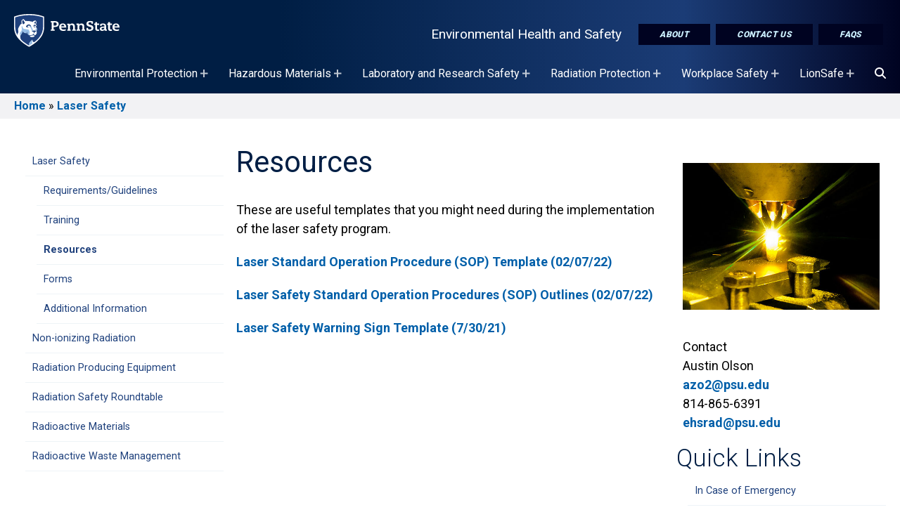

--- FILE ---
content_type: text/html; charset=UTF-8
request_url: https://ehs.psu.edu/laser-safety/laser-safety-resources
body_size: 19865
content:
<!DOCTYPE html>
<html lang="en" dir="ltr" prefix="content: http://purl.org/rss/1.0/modules/content/  dc: http://purl.org/dc/terms/  foaf: http://xmlns.com/foaf/0.1/  og: http://ogp.me/ns#  rdfs: http://www.w3.org/2000/01/rdf-schema#  schema: http://schema.org/  sioc: http://rdfs.org/sioc/ns#  sioct: http://rdfs.org/sioc/types#  skos: http://www.w3.org/2004/02/skos/core#  xsd: http://www.w3.org/2001/XMLSchema# ">
  <head>
    <meta charset="utf-8" />
<noscript><style>form.antibot * :not(.antibot-message) { display: none !important; }</style>
</noscript><meta name="description" content="These are useful templates that you might need during the implementation of the laser safety program. Laser Standard Operation Procedure (SOP) Template (02/07/22) Laser Safety Standard Operation Procedures (SOP) Outlines (02/07/22) Laser Safety Warning Sign Template (7/30/21)" />
<link rel="canonical" href="https://ehs.psu.edu/laser-safety/laser-safety-resources" />
<meta name="Generator" content="Drupal 10 (https://www.drupal.org)" />
<meta name="MobileOptimized" content="width" />
<meta name="HandheldFriendly" content="true" />
<meta name="viewport" content="width=device-width, initial-scale=1.0" />
<link rel="icon" href="/sites/liveon/files/favicon_2.ico" type="image/vnd.microsoft.icon" />

    <title>Resources | Environmental Health and Safety</title>
    <link rel="stylesheet" media="all" href="/sites/ehs/files/css/css_L225ESl9877GSaD5GhL-eMxNfTCalD1woVHlWgqmnk8.css?delta=0&amp;language=en&amp;theme=fb&amp;include=[base64]" />
<link rel="stylesheet" media="all" href="/sites/ehs/files/css/css_WXlbaveeqGApd-tSW4omruqmNrZtcZDU34khtB1MYyg.css?delta=1&amp;language=en&amp;theme=fb&amp;include=[base64]" />
<link rel="stylesheet" media="all" href="//fonts.googleapis.com/css2?family=Open+Sans:wght@100;300;400;600;700;800&amp;display=swap" />
<link rel="stylesheet" media="all" href="//fonts.googleapis.com/css2?family=Roboto:wght@300;400;700;900&amp;display=swap" />
<link rel="stylesheet" media="all" href="//fonts.googleapis.com/css2?family=Roboto+Slab:wght@200;400;700&amp;display=swap" />
<link rel="stylesheet" media="all" href="/sites/ehs/files/css/css_Hgcr13LQ3cipXUEiAprbTaxD1vx_frtctTag7ZFPrs8.css?delta=5&amp;language=en&amp;theme=fb&amp;include=[base64]" />

    <script type="application/json" data-drupal-selector="drupal-settings-json">{"path":{"baseUrl":"\/","pathPrefix":"","currentPath":"node\/486","currentPathIsAdmin":false,"isFront":false,"currentLanguage":"en"},"pluralDelimiter":"\u0003","gtag":{"tagId":"G-KPS9H3SPNQ","consentMode":false,"otherIds":[],"events":[],"additionalConfigInfo":[]},"suppressDeprecationErrors":true,"ajaxPageState":{"libraries":"[base64]","theme":"fb","theme_token":null},"ajaxTrustedUrl":[],"superfish":{"superfish-main":{"id":"superfish-main","sf":{"animation":{"opacity":"show","height":"show"},"speed":"fast","autoArrows":true,"dropShadows":true},"plugins":{"supposition":true,"supersubs":true}}},"user":{"uid":0,"permissionsHash":"f9bd48fbf5ae76f6c9297eeb8fd807888e1e5849dad26bffbac3deab2ec45210"}}</script>
<script src="/sites/ehs/files/js/js_LPpWKrwvYtwt8eg6Y-a5oKWqYmUmJeLFS1VGLqRRI_U.js?scope=header&amp;delta=0&amp;language=en&amp;theme=fb&amp;include=eJx9iUEOwyAMBD9E4EkRRMY4BYywSfL8pj1EVZX2spqdicFh5uDzJEunpmJicKVAHS-QTMtjWk_JVf0OwgXcB1vZ8F-zkqgYZMYMs3p0eM73t371h5HRoEeS5C66c3PiDTpVhaq3_U0ygvyqjYWUuD4BqchjFQ"></script>
<script src="https://kit.fontawesome.com/3af0d608d8.js" defer crossorigin="anonymous"></script>
<script src="https://use.fontawesome.com/releases/v5.13.1/js/v4-shims.js" defer crossorigin="anonymous"></script>
<script src="/modules/contrib/google_tag/js/gtag.js?t7jb5o"></script>


  </head>
  <body class="laser-safety-laser-safety-resources not-lb ehs tier3 path-node page-node-type-page">
        
    <div role="complementary" aria-label="Skip To Main Content">
      <a href="#main-content" class="visually-hidden focusable skip-link">
        Skip to main content
      </a>
    </div>
      <div class="dialog-off-canvas-main-canvas" data-off-canvas-main-canvas>
    
<div class="layout-container" id="page-content">
  
    <div class="region region-custom-fb-header">
    <div class="header-wrapper dark">
  <header class="header">

      <div class="logo dark">
        <a href="/" rel="home" class="site-logo">
          <img class="mark" src="/themes/custom/fb/img/psu-mark.svg" alt="Penn State, Site Branding Mark. Home page." />
        </a>
      </div>
      <div class="menu-icon">
        <button class="mburger mburger--collapse open-mobile-menu" id="nav-icon" type="button" aria-label="Open Navigation">
            <b></b>
            <b></b>
            <b></b>
        </button>
      </div>
      <div class="mobile-site-name"><a href="/">Environmental Health and Safety</a></div>
      <nav class="navigation" role="navigation" aria-label="Featured Items Menu">
      <div class="nav-inner">
        <div id="block-site-name"><a href="/">Environmental Health and Safety</a></div>
        <div id="block-topbuttons">
              <ul class="menu">
                    <li class="menu-item">
        <a href="/about-us" class="button solid" data-drupal-link-system-path="node/522">About</a>
              </li>
                <li class="menu-item">
        <a href="/contact-us" class="button solid" data-drupal-link-system-path="node/7621">Contact Us</a>
              </li>
                <li class="menu-item">
        <a href="/faq" class="button solid" data-drupal-link-system-path="node/7647">FAQs</a>
              </li>
        </ul>
  

</div>
        
      </div>
      </nav>
  </header>
  <nav class="navigation" role="navigation" aria-label="Desktop Navigation" id="block-menu">
      <div class="region region-primary-menu">
    <div id="block-mainnavigation" class="block block-superfish block-superfishmain">
  
    
      
<ul id="superfish-main" class="menu sf-menu sf-main sf-horizontal sf-style-none" aria-label="The  Main navigation for this website has submenus. If you are using a screen reader, press the tab key to begin using tabbed browsing. Use the arrow keys to open/close submenus, press the escape key to exit a submenu to it's parent menu item.">
  
<li id="main-menu-link-contentad7e689a-0631-4dfe-8a46-c5431d530bec" class="sf-depth-1 menuparent sf-first fb-menu-link"><a href="/environmental-protection" class="sf-depth-1 menuparent">Environmental Protection</a><ul><li id="main-menu-link-content13567da8-4741-46b0-9057-71d92dd5a3f4" class="sf-depth-2 menuparent sf-first fb-menu-link"><a href="/asbestos-management/overview" class="sf-depth-2 menuparent">Asbestos Management</a><ul><li id="main-menu-link-content123feba6-db6d-4af6-9465-905e3affb43e" class="sf-depth-3 sf-no-children sf-first fb-menu-link"><a href="/asbestos-management/requirements-guidelines" class="sf-depth-3">Requirements/Guidelines</a></li><li id="main-menu-link-content1bb47d11-3e45-4980-a31a-a7fca8f35cb9" class="sf-depth-3 sf-no-children fb-menu-link"><a href="/training?tid=36" aria-label="Asbestos Management Training" class="sf-depth-3">Training</a></li><li id="main-menu-link-content2d523844-f353-4e47-9248-356ab828dcae" class="sf-depth-3 sf-no-children sf-last fb-menu-link"><a href="/asbestos-management/asbestos-additional-information" class="sf-depth-3">Additional Information</a></li></ul></li><li id="main-menu-link-contentbc7c72bb-9c50-4347-9860-b0356acdd89f" class="sf-depth-2 menuparent fb-menu-link"><a href="/environmental-emergency-plans/overview" class="sf-depth-2 menuparent">Environmental Emergency Plans</a><ul><li id="main-menu-link-contentb3c9f420-970a-4739-b12e-6d98acb4bd8a" class="sf-depth-3 sf-no-children sf-first fb-menu-link"><a href="/environmental-emergency-plans/requirements-guidelines" class="sf-depth-3">Requirements/Guidelines</a></li><li id="main-menu-link-contentf4b26744-4a1f-4091-b188-b9afa236d892" class="sf-depth-3 sf-no-children fb-menu-link"><a href="/training?tid=91" aria-label="Environmental Emergency Plans Training" class="sf-depth-3">Training</a></li><li id="main-menu-link-contentc4d48124-163e-4160-8e32-099868a756fe" class="sf-depth-3 sf-no-children fb-menu-link"><a href="/environmental-emergency-plans/resources" class="sf-depth-3">Resources</a></li><li id="main-menu-link-contente573ac83-5e69-4863-89a5-e7bbcdcad4ab" class="sf-depth-3 sf-no-children fb-menu-link"><a href="/environmental-emergency-plans/forms" class="sf-depth-3">Forms</a></li><li id="main-menu-link-contentefd93e2b-e2c3-404a-b62a-5c42abd7a811" class="sf-depth-3 sf-no-children sf-last fb-menu-link"><a href="/environmental-emergency-plans/additional-information" class="sf-depth-3">Additional Information</a></li></ul></li><li id="main-menu-link-content4842cbcc-53f0-445e-9690-6ab000b7859b" class="sf-depth-2 menuparent fb-menu-link"><a href="/environmental-site-assessments/overview" class="sf-depth-2 menuparent">Environmental Site Assessments</a><ul><li id="main-menu-link-contentcf17439d-12d2-4b50-9d1b-90efa86825fa" class="sf-depth-3 sf-no-children sf-first sf-last fb-menu-link"><a href="/environmental-site-assessments/requirementsguidelines" class="sf-depth-3">Requirements/Guidelines</a></li></ul></li><li id="main-menu-link-contentd2fd3937-e57e-4312-8546-4bb412377240" class="sf-depth-2 menuparent fb-menu-link"><a href="/lead-based-paint/overview" class="sf-depth-2 menuparent">Lead-Based Paint</a><ul><li id="main-menu-link-content45598e2f-6a86-4cd4-8b86-a55f86f7ca56" class="sf-depth-3 sf-no-children sf-first fb-menu-link"><a href="/lead-based-paint/requirementsguidelines" class="sf-depth-3">Requirements/Guidelines</a></li><li id="main-menu-link-content6bcc4144-274e-4c61-ab36-a9f41a8d915e" class="sf-depth-3 sf-no-children fb-menu-link"><a href="/lead-based-paint/resources" class="sf-depth-3">Resources</a></li><li id="main-menu-link-content60cdfa2d-7c25-4eab-a59f-1af781d67072" class="sf-depth-3 sf-no-children sf-last fb-menu-link"><a href="/lead-based-paint/additional-information" class="sf-depth-3">Additional Information</a></li></ul></li><li id="main-menu-link-content6805f5ed-decc-40cb-9102-8715a4576275" class="sf-depth-2 sf-no-children fb-menu-link"><a href="/pcb-containing-building-material-management/overview" class="sf-depth-2">PCB-Containing Building Material Management</a></li><li id="main-menu-link-contentb9892a0d-2259-40b5-9a17-ace28e63d297" class="sf-depth-2 menuparent fb-menu-link"><a href="/pesticide-management/overview" class="sf-depth-2 menuparent">Pesticide Management</a><ul><li id="main-menu-link-content44c16169-9c24-40aa-9d93-2cb32af3d525" class="sf-depth-3 sf-no-children sf-first fb-menu-link"><a href="/pesticide-management/requirementsguidelines" class="sf-depth-3">Requirements/Guidelines</a></li><li id="main-menu-link-contente52e3825-100a-4648-ace1-4bbd8b11a0fc" class="sf-depth-3 sf-no-children fb-menu-link"><a href="/training?tid=171" aria-label="Pesticide Management Training" class="sf-depth-3">Training</a></li><li id="main-menu-link-content74aad074-6ea3-4bc5-859d-61165f3ac72d" class="sf-depth-3 sf-no-children fb-menu-link"><a href="/pesticide-management/resources" class="sf-depth-3">Resources</a></li><li id="main-menu-link-contente00d75f1-11e3-4733-96bb-24d69cf7cb35" class="sf-depth-3 sf-no-children fb-menu-link"><a href="/pesticide-management/pesticide-forms" class="sf-depth-3">Forms</a></li><li id="main-menu-link-content6a5be2a1-5311-473b-bc23-9f9ea61defa5" class="sf-depth-3 sf-no-children fb-menu-link"><a href="/pesticide-management/pesticide-additional-information" class="sf-depth-3">Additional Information</a></li><li id="main-menu-link-contentab83bcf1-1793-4f02-abfa-257e8c5d640a" class="sf-depth-3 sf-no-children sf-last fb-menu-link"><a href="/pesticide-management/pesticide-integrated-pest-management" class="sf-depth-3">Integrated Pest Management</a></li></ul></li><li id="main-menu-link-contentc547c3bb-4b24-42ce-9d26-60400926fd41" class="sf-depth-2 menuparent fb-menu-link"><a href="/refrigerant-management/overview" class="sf-depth-2 menuparent">Refrigerant Management</a><ul><li id="main-menu-link-content81da8af5-941e-4e76-ab91-4b081375c023" class="sf-depth-3 sf-no-children sf-first fb-menu-link"><a href="/refrigerant-management/requirements-guidelines" class="sf-depth-3">Requirements/Guidelines</a></li><li id="main-menu-link-content0d130077-faae-44ab-990c-a6062723e301" class="sf-depth-3 sf-no-children fb-menu-link"><a href="/refrigerant-management/resources" class="sf-depth-3">Resources</a></li><li id="main-menu-link-content42b40efe-aedb-4776-b16b-ddec339e6675" class="sf-depth-3 sf-no-children fb-menu-link"><a href="/refrigerant-management/forms" class="sf-depth-3">Forms</a></li><li id="main-menu-link-contentd244c33e-e8e6-4d1e-83da-039683d891a5" class="sf-depth-3 sf-no-children sf-last fb-menu-link"><a href="/refrigerant-management/additional-resources" class="sf-depth-3">Additional Information</a></li></ul></li><li id="main-menu-link-content039fdd92-5f5f-4b74-8e02-5d7cfad7f6d8" class="sf-depth-2 menuparent fb-menu-link"><a href="/spotted-lanternfly/overview" class="sf-depth-2 menuparent">Spotted Lanternfly Quarantine Implementation</a><ul><li id="main-menu-link-content800a512e-e81d-4004-9ca5-9c7b7e425b74" class="sf-depth-3 sf-no-children sf-first fb-menu-link"><a href="/spotted-lanternfly/requirements-guidelines" class="sf-depth-3">Requirements/Guidelines</a></li><li id="main-menu-link-contentb429de18-7efd-47e3-b61c-50ff49692a73" class="sf-depth-3 sf-no-children fb-menu-link"><a href="/training?tid=211" aria-label="Spotted Lanternfly Quarantine Implementation Training" class="sf-depth-3">Training</a></li><li id="main-menu-link-content066fe1bf-18f3-40d2-81c3-c4b711e46d9d" class="sf-depth-3 sf-no-children fb-menu-link"><a href="/spotted-lanternfly/resources" class="sf-depth-3">Resources</a></li><li id="main-menu-link-content024745cd-74d8-457a-b327-ab2b5811312e" class="sf-depth-3 sf-no-children fb-menu-link"><a href="/spotted-lanternfly/forms" class="sf-depth-3">Forms</a></li><li id="main-menu-link-contentf04e235a-8737-4826-bdc4-43a407d98136" class="sf-depth-3 sf-no-children sf-last fb-menu-link"><a href="/spotted-lanternfly/additional-information" class="sf-depth-3">Additional Information</a></li></ul></li><li id="main-menu-link-content42851428-5e02-46b4-b7e6-43d5f2db32b3" class="sf-depth-2 menuparent sf-last fb-menu-link"><a href="/storage-tank-management/overview" class="sf-depth-2 menuparent">Storage Tank Management</a><ul><li id="main-menu-link-content9cdef224-1e22-4c24-80af-12437cf9633f" class="sf-depth-3 sf-no-children sf-first fb-menu-link"><a href="/storage-tank-management/requirements-guidelines" class="sf-depth-3">Requirements/Guidelines</a></li><li id="main-menu-link-content2d092f0e-ada8-45be-b2f7-5eb0ba56f313" class="sf-depth-3 sf-no-children fb-menu-link"><a href="/storage-tank-management/resources" class="sf-depth-3">Resources</a></li><li id="main-menu-link-content67a4087f-251b-4014-a9d3-712d69d9ed30" class="sf-depth-3 sf-no-children fb-menu-link"><a href="/storage-tank-management/forms" class="sf-depth-3">Forms</a></li><li id="main-menu-link-contentd3aecf42-5b2b-405f-8e64-d7e360f91514" class="sf-depth-3 sf-no-children sf-last fb-menu-link"><a href="/storage-tank-management/additional-information" class="sf-depth-3">Additional Information</a></li></ul></li></ul></li><li id="main-menu-link-contentde750d97-5671-4aa6-b438-5d54b5225e84" class="sf-depth-1 menuparent fb-menu-link"><a href="/hazardous-materials" class="sf-depth-1 menuparent">Hazardous Materials</a><ul><li id="main-menu-link-content56a1e8e5-43fd-4eee-886d-cfa09ea86c41" class="sf-depth-2 menuparent sf-first fb-menu-link"><a href="/chemical-and-hazardous-waste-management/overview" class="sf-depth-2 menuparent">Chemical and Hazardous Waste Management</a><ul><li id="main-menu-link-content784d34c6-ab82-4c29-b8bc-f2713d4a72e9" class="sf-depth-3 sf-no-children sf-first fb-menu-link"><a href="/chemical-and-hazardous-waste-management/requirementsguidelines" class="sf-depth-3">Requirements/Guidelines</a></li><li id="main-menu-link-contentfb92b3a7-32df-474e-bdf6-31f5e086fd86" class="sf-depth-3 sf-no-children fb-menu-link"><a href="/training?tid=66" aria-label="Chemical and Hazardous Waste Management Training" class="sf-depth-3">Training</a></li><li id="main-menu-link-contentfdda930e-481e-473b-a19c-dcac42a44188" class="sf-depth-3 sf-no-children fb-menu-link"><a href="/chemical-and-hazardous-waste-management/resources" class="sf-depth-3">Resources</a></li><li id="main-menu-link-contentbae056e9-0add-4838-b021-446a022dd3e1" class="sf-depth-3 sf-no-children fb-menu-link"><a href="/chemical-and-hazardous-waste-management/forms" class="sf-depth-3">Forms</a></li><li id="main-menu-link-content4391e6b9-a77f-4ca9-86ba-76405eaf1ed7" class="sf-depth-3 sf-no-children sf-last fb-menu-link"><a href="/chemical-and-hazardous-waste-management/campus-chemical-waste-disposal" class="sf-depth-3">Campus Chemical Waste Disposal</a></li></ul></li><li id="main-menu-link-contentd4839ff6-b96e-42aa-9412-3dab88fdbb37" class="sf-depth-2 menuparent fb-menu-link"><a href="/chemical-inventory-management/overview" class="sf-depth-2 menuparent">Chemical Inventory Management</a><ul><li id="main-menu-link-content155b2861-fe1c-4e0e-bb22-39045bcc8ae7" class="sf-depth-3 sf-no-children sf-first fb-menu-link"><a href="/chemical-inventory-management/requirements-guidelines" class="sf-depth-3">Requirements/Guidelines</a></li><li id="main-menu-link-content2da80833-f418-4e38-8147-a9a4bb2d566b" class="sf-depth-3 sf-no-children fb-menu-link"><a href="/chemical-inventory-management/inventory-management-resources" class="sf-depth-3">Resources</a></li><li id="main-menu-link-content1243d2f9-6411-4aa6-9c75-4e1beb0f7877" class="sf-depth-3 sf-no-children sf-last fb-menu-link"><a href="/chemical-inventory-management/forms" class="sf-depth-3">Forms</a></li></ul></li><li id="main-menu-link-contentddac12d1-34bc-4b5b-b8a0-3a34c5aa0189" class="sf-depth-2 sf-no-children fb-menu-link"><a href="/chemical-safety" class="sf-depth-2">Chemical Safety</a></li><li id="main-menu-link-content5151c20e-f52f-41a2-8f0f-7ccac7159f0b" class="sf-depth-2 menuparent fb-menu-link"><a href="/explosive-materials-management/overview" class="sf-depth-2 menuparent">Explosive Materials Management</a><ul><li id="main-menu-link-content874d4963-03e6-4494-a7c9-4004193dfbbf" class="sf-depth-3 sf-no-children sf-first sf-last fb-menu-link"><a href="/explosive-materials-management/requirements-guidelines" class="sf-depth-3">Requirements/Guidelines</a></li></ul></li><li id="main-menu-link-contentf5758aca-a668-44cf-a6be-88d4928c3b51" class="sf-depth-2 sf-no-children sf-last fb-menu-link"><a href="/hazardous-materials-shipping-and-transportation" class="sf-depth-2">Hazardous Materials Shipping and Transportation</a></li></ul></li><li id="main-menu-link-content1a0deed9-9b2a-4f20-84df-780a3ab328da" class="sf-depth-1 menuparent fb-menu-link"><a href="/laboratory-and-research-safety" class="sf-depth-1 menuparent">Laboratory and Research Safety</a><ul><li id="main-menu-link-content2658729f-07ab-4595-baf5-3ab84a94e14e" class="sf-depth-2 sf-no-children sf-first fb-menu-link"><a href="/animal-worker-safety" title="Animal Worker Safety Page" class="sf-depth-2">Animal Worker Safety</a></li><li id="main-menu-link-content75370749-8bf3-40b0-b776-b9b0872c5651" class="sf-depth-2 sf-no-children fb-menu-link"><a href="/biorisk-management" class="sf-depth-2">Biorisk Management</a></li><li id="main-menu-link-content6ad71482-e131-44d6-9a54-55b0c676045d" class="sf-depth-2 sf-no-children fb-menu-link"><a href="/chemical-safety" class="sf-depth-2">Chemical Safety</a></li><li id="main-menu-link-content0d26e267-e55a-4a97-9179-b6842eaea797" class="sf-depth-2 sf-no-children fb-menu-link"><a href="/physical-hazards-and-equipment-safety" class="sf-depth-2">Physical Hazards and Equipment Safety</a></li><li id="main-menu-link-contentf60284ba-7f6f-4ee1-97e2-6898a8a942a0" class="sf-depth-2 sf-no-children fb-menu-link"><a href="/general-laboratory-safety" class="sf-depth-2">General Laboratory Safety</a></li><li id="main-menu-link-content47b73295-50b9-4e10-9557-b1906b20b818" class="sf-depth-2 sf-no-children fb-menu-link"><a href="/field-safety" title="Field Safety page" class="sf-depth-2">Field Safety</a></li><li id="main-menu-link-contente36f3346-a2bc-434e-939e-1cfe62990948" class="sf-depth-2 sf-no-children fb-menu-link"><a href="/hazardous-materials-shipping-and-transportation" class="sf-depth-2">Hazardous Materials Shipping and Transportation</a></li><li id="main-menu-link-content798156dc-6f19-4ea0-b4eb-c5799757eb75" class="sf-depth-2 sf-no-children fb-menu-link"><a href="/lab-safety-awareness-week" class="sf-depth-2">Laboratory Safety Awareness Week</a></li><li id="main-menu-link-content07b7e51c-2e2b-4dea-bd96-77eb380b3b86" class="sf-depth-2 menuparent sf-last fb-menu-link"><a href="/infectious-waste-management/overview" class="sf-depth-2 menuparent">Regulated Medical Waste Management</a><ul><li id="main-menu-link-contentad710152-1d5c-42a7-97dc-1906cc192781" class="sf-depth-3 sf-no-children sf-first fb-menu-link"><a href="/infectious-waste-management/infectious-waste-management-requirements-guidelines" class="sf-depth-3">Requirements/Guidelines</a></li><li id="main-menu-link-contente24e606c-fd7f-49d6-a200-2830147c0808" class="sf-depth-3 sf-no-children fb-menu-link"><a href="/training?tid=131" aria-label="Regulated Medical Waste Management Training" class="sf-depth-3">Training</a></li><li id="main-menu-link-content38b36b42-9388-409e-9aa7-f3177fb3377e" class="sf-depth-3 sf-no-children fb-menu-link"><a href="/infectious-waste-management/infectious-waste-management-additional-information" class="sf-depth-3">Additional Information</a></li><li id="main-menu-link-content5e4200f4-b61c-4ff4-98a8-38602d02d8aa" class="sf-depth-3 sf-no-children fb-menu-link"><a href="/infectious-waste-management/university-park-infectious-waste-pickup-schedule" class="sf-depth-3">University Park Regulated Medical Waste Pickup Schedule</a></li><li id="main-menu-link-content8e8dda86-f04c-4754-9123-2e3319209003" class="sf-depth-3 sf-no-children sf-last fb-menu-link"><a href="/infectious-waste-management/campus-infectious-waste-pickup-procedure" class="sf-depth-3">Campus Regulated Medical Waste Pickup Procedure</a></li></ul></li></ul></li><li id="main-menu-link-content4a8d26c3-aca3-4129-be6c-8b643986fe43" class="active-trail sf-depth-1 menuparent fb-menu-link"><a href="/radiation-protection" class="sf-depth-1 menuparent">Radiation Protection</a><ul><li id="main-menu-link-contentce997cc1-99d4-42ca-94d1-44c17d1d8fd8" class="active-trail sf-depth-2 menuparent sf-first fb-menu-link"><a href="/laser-safety/overview" class="sf-depth-2 menuparent">Laser Safety</a><ul><li id="main-menu-link-contenteb727f4e-4012-4cb2-8b74-2b7775847bf3" class="sf-depth-3 sf-no-children sf-first fb-menu-link"><a href="/laser-safety/laser-safety-requirements-guidelines" class="sf-depth-3">Requirements/Guidelines</a></li><li id="main-menu-link-content685868ad-bae4-4f71-ae55-5250ef3bd737" class="sf-depth-3 sf-no-children fb-menu-link"><a href="/training?tid=146" aria-label="Laser Safety Training" class="sf-depth-3">Training</a></li><li id="main-menu-link-content8c2782ba-6b6b-467a-b531-c0d5bbe490de" class="active-trail sf-depth-3 sf-no-children fb-menu-link"><a href="/laser-safety/laser-safety-resources" class="is-active sf-depth-3">Resources</a></li><li id="main-menu-link-contenta1f92ebf-7d45-407f-81cd-b09deca2295d" class="sf-depth-3 sf-no-children fb-menu-link"><a href="/laser-safety/laser-safety-program-forms" class="sf-depth-3">Forms</a></li><li id="main-menu-link-content31b67df0-26d4-4af2-9d9b-5bb9afc9050f" class="sf-depth-3 sf-no-children sf-last fb-menu-link"><a href="/laser-safety/laser-safety-additional-information" class="sf-depth-3">Additional Information</a></li></ul></li><li id="main-menu-link-content6776cce5-415e-43a0-8fab-5fbc50d72262" class="sf-depth-2 menuparent fb-menu-link"><a href="/non-ionizing-radiation/overview" class="sf-depth-2 menuparent">Non-ionizing Radiation</a><ul><li id="main-menu-link-contentef27e0dc-23c5-48c7-9211-d809c163df58" class="sf-depth-3 sf-no-children sf-first sf-last fb-menu-link"><a href="/non-ionizing-radiation/non-ionizing-radiation-requirements-guidelines" class="sf-depth-3">Requirements/Guidelines</a></li></ul></li><li id="main-menu-link-content9b77a15c-ebff-4eca-9921-ce238344013e" class="sf-depth-2 menuparent fb-menu-link"><a href="/radiation-producing-equipment/overview" class="sf-depth-2 menuparent">Radiation Producing Equipment</a><ul><li id="main-menu-link-content6e90fff2-0f67-406e-ba1b-97074fa7e76c" class="sf-depth-3 sf-no-children sf-first fb-menu-link"><a href="/radiation-producing-equipment/requirements-guidelines" class="sf-depth-3">Requirements/Guidelines</a></li><li id="main-menu-link-contentc1d16ea3-ec67-4b34-87ba-6050298498af" class="sf-depth-3 sf-no-children fb-menu-link"><a href="/training?tid=186" aria-label="Radiation Producing Equipment Training" class="sf-depth-3">Training</a></li><li id="main-menu-link-content0d91c17a-b0e2-4013-87d4-ec020b8b2474" class="sf-depth-3 sf-no-children sf-last fb-menu-link"><a href="/radiation-producing-equipment/additional-information" class="sf-depth-3">Additional Information</a></li></ul></li><li id="main-menu-link-content3ec23639-937e-4771-87ec-c8805ced4fc4" class="sf-depth-2 sf-no-children fb-menu-link"><a href="/radiation-safety-roundtable" class="sf-depth-2">Radiation Safety Roundtable</a></li><li id="main-menu-link-content0efd1ff9-6a41-4c70-b4cf-d4291b30a243" class="sf-depth-2 menuparent fb-menu-link"><a href="/radioactive-materials/overview" class="sf-depth-2 menuparent">Radioactive Materials</a><ul><li id="main-menu-link-contenta542f9bb-62fc-4115-9bb6-ec936babfcf0" class="sf-depth-3 sf-no-children sf-first fb-menu-link"><a href="/radioactive-materials/radioactive-materials-requirements-guidelines" class="sf-depth-3">Requirements/Guidelines</a></li><li id="main-menu-link-content49e19058-403b-4b19-b508-23e5cc0f722f" class="sf-depth-3 sf-no-children fb-menu-link"><a href="/training?tid=191" aria-label="Radioactive Materials Training" class="sf-depth-3">Training</a></li><li id="main-menu-link-contente9a4c01c-f704-43e8-8c21-f2c8db27fa83" class="sf-depth-3 sf-no-children fb-menu-link"><a href="/radioactive-materials/radioactive-materials-resources" class="sf-depth-3">Resources</a></li><li id="main-menu-link-contenta1045534-b836-41bf-9e5b-19352fccdf7b" class="sf-depth-3 sf-no-children fb-menu-link"><a href="/radioactive-materials/forms" class="sf-depth-3">Forms</a></li><li id="main-menu-link-contenta531d772-4f1c-440f-a72c-a0f33fa6a872" class="sf-depth-3 sf-no-children sf-last fb-menu-link"><a href="/radioactive-materials/radioactive-materials-additional-information" class="sf-depth-3">Additional Information</a></li></ul></li><li id="main-menu-link-contentc5953a80-9146-42b3-9cd1-09b17be437a6" class="sf-depth-2 menuparent sf-last fb-menu-link"><a href="/radioactive-waste-management/overview" class="sf-depth-2 menuparent">Radioactive Waste Management</a><ul><li id="main-menu-link-contente41a6681-36b9-4b8d-ab14-642260584dea" class="sf-depth-3 sf-no-children sf-first fb-menu-link"><a href="/radioactive-waste-management/radioactive-waste-management-requirements-guidelines" class="sf-depth-3">Requirements/Guidelines</a></li><li id="main-menu-link-contentaa98f798-c514-43d5-9b08-4785b337d866" class="sf-depth-3 sf-no-children fb-menu-link"><a href="/radioactive-waste-management/radioactive-waste-management-resources" class="sf-depth-3">Resources</a></li><li id="main-menu-link-content35d2c854-cff9-468b-937a-45c95a7d595c" class="sf-depth-3 sf-no-children fb-menu-link"><a href="/radioactive-waste-management/radioactive-waste-management-forms" class="sf-depth-3">Forms</a></li><li id="main-menu-link-content661c33ea-fadb-4ca2-9f4e-561cbf31d280" class="sf-depth-3 sf-no-children sf-last fb-menu-link"><a href="/radioactive-waste-management/radioactive-waste-management-campus-radioactive-waste-disposal" class="sf-depth-3">Campus Radioactive Waste Disposal</a></li></ul></li></ul></li><li id="main-menu-link-contentfcf185f5-3a62-4c29-81e1-f0f2b012bb93" class="sf-depth-1 menuparent fb-menu-link"><a href="/workplace-safety" class="sf-depth-1 menuparent">Workplace Safety</a><ul><li id="main-menu-link-content5902ab02-7315-418d-9302-08706f35d915" class="sf-depth-2 menuparent sf-first fb-menu-link"><a href="/aerial-scissor-lifts/overview" class="sf-depth-2 menuparent">Aerial/Scissor Lifts</a><ul><li id="main-menu-link-content7579a315-6a78-497b-8d79-b1a5f672f7df" class="sf-depth-3 sf-no-children sf-first fb-menu-link"><a href="/aerial-scissor-lifts/requirements-guidelines" class="sf-depth-3">Requirements/Guidelines</a></li><li id="main-menu-link-content7abba89c-6d25-4c8f-920f-9a60518b7cee" class="sf-depth-3 sf-no-children fb-menu-link"><a href="/training?tid=31" aria-label="Aerial/Scissor Lifts Training" class="sf-depth-3">Training</a></li><li id="main-menu-link-contentb4f98460-04ed-465d-aab0-169d554d3d52" class="sf-depth-3 sf-no-children sf-last fb-menu-link"><a href="/aerial-scissor-lifts/forms" class="sf-depth-3">Forms</a></li></ul></li><li id="main-menu-link-contentfebfe711-21b8-4605-a221-ec70fa5b0e84" class="sf-depth-2 menuparent fb-menu-link"><a href="/automated-external-defibrillator-aed/overview" class="sf-depth-2 menuparent">Automated External Defibrillator (AED)</a><ul><li id="main-menu-link-content730e42ec-d5d5-4734-b7ed-f1b13dc7ce50" class="sf-depth-3 sf-no-children sf-first fb-menu-link"><a href="/automated-external-defibrillator-aed/requirements-guidelines-0" class="sf-depth-3">Requirements / Guidelines</a></li><li id="main-menu-link-content15d4a857-add8-4a31-9f6e-7b46db6042c4" class="sf-depth-3 sf-no-children fb-menu-link"><a href="/automated-external-defibrillator-aed/resources" class="sf-depth-3">Resources</a></li><li id="main-menu-link-content82ed640e-5c71-4f5c-98cc-c150d63c5a3b" class="sf-depth-3 sf-no-children sf-last fb-menu-link"><a href="/automated-external-defibrillator-aed/forms-0" class="sf-depth-3">Forms</a></li></ul></li><li id="main-menu-link-contentbe956656-71cb-4a62-98ca-2c33a4649f86" class="sf-depth-2 menuparent fb-menu-link"><a href="/bloodborne-pathogen/overview" class="sf-depth-2 menuparent">Bloodborne Pathogen</a><ul><li id="main-menu-link-contentfab9315e-fab0-463b-a72c-d0949a4855a2" class="sf-depth-3 sf-no-children sf-first fb-menu-link"><a href="/bloodborne-pathogen/bloodborne-pathogen-requirements-guidelines" class="sf-depth-3">Requirements/Guidelines</a></li><li id="main-menu-link-content51d1f4cb-30a6-46cc-9e73-8e64caaf928a" class="sf-depth-3 sf-no-children fb-menu-link"><a href="/training?tid=51" aria-label="Bloodborne Pathogen Training" class="sf-depth-3">Training</a></li><li id="main-menu-link-content995b1694-6332-4c93-8226-864ee3d861c7" class="sf-depth-3 sf-no-children fb-menu-link"><a href="/bloodborne-pathogen/bloodborne-pathogen-resources" class="sf-depth-3">Resources</a></li><li id="main-menu-link-content27500345-11eb-421d-ad98-3121c081d2bc" class="sf-depth-3 sf-no-children fb-menu-link"><a href="/bloodborne-pathogen/bloodborne-pathogen-forms" class="sf-depth-3">Forms</a></li><li id="main-menu-link-content91dd06f4-b48c-4654-a8e6-d93c88225ed0" class="sf-depth-3 sf-no-children sf-last fb-menu-link"><a href="/bloodborne-pathogen/bloodborne-pathogen-additional-information" class="sf-depth-3">Additional Information</a></li></ul></li><li id="main-menu-link-content27d6345d-e48b-46f5-ac30-ed13049d1a29" class="sf-depth-2 menuparent fb-menu-link"><a href="/building-emergency-evacuation-program/overview" class="sf-depth-2 menuparent">Building Emergency Evacuation Program</a><ul><li id="main-menu-link-content912c0b93-d2a6-4a20-9dba-00ee4103c44b" class="sf-depth-3 sf-no-children sf-first fb-menu-link"><a href="/building-emergency-evacuation-program/requirements-guidelines" class="sf-depth-3">Requirements/Guidelines</a></li><li id="main-menu-link-content9ad30207-fc11-4839-8b2f-8083e6879d3d" class="sf-depth-3 sf-no-children fb-menu-link"><a href="/training?tid=56" aria-label="Building Emergency Evacuation Program Training" class="sf-depth-3">Training</a></li><li id="main-menu-link-content7a6cc14a-1d93-4949-befc-e425caf6e7df" class="sf-depth-3 sf-no-children fb-menu-link"><a href="/building-emergency-evacuation-program/forms" class="sf-depth-3">Forms</a></li><li id="main-menu-link-content151ff4b6-23e8-441d-ad60-40e7b473c6d6" class="sf-depth-3 sf-no-children sf-last fb-menu-link"><a href="/building-emergency-evacuation-program/resources" class="sf-depth-3">Resources</a></li></ul></li><li id="main-menu-link-content3ddd8492-4e55-408e-8649-f8de39db817d" class="sf-depth-2 menuparent fb-menu-link"><a href="/confined-space/overview" class="sf-depth-2 menuparent">Confined Space</a><ul><li id="main-menu-link-content15406b38-331a-40c1-a3ea-57df993bceea" class="sf-depth-3 sf-no-children sf-first fb-menu-link"><a href="/confined-space/confined-space-requirements-guidelines" class="sf-depth-3">Requirements/Guidelines</a></li><li id="main-menu-link-content891d8e82-c2e4-483c-93e4-648b98a41e12" class="sf-depth-3 sf-no-children fb-menu-link"><a href="/training?tid=71" aria-label="Confined Space Training" class="sf-depth-3">Training</a></li><li id="main-menu-link-contente151cd25-52de-4d9f-9037-41c4bf2dc45e" class="sf-depth-3 sf-no-children fb-menu-link"><a href="/confined-space/confined-space-resources" class="sf-depth-3">Resources</a></li><li id="main-menu-link-content44c5dd60-5264-4dbe-99f1-525cc624ea57" class="sf-depth-3 sf-no-children fb-menu-link"><a href="/confined-space/confined-space-additional-information" class="sf-depth-3">Additional Information</a></li><li id="main-menu-link-content0b94b060-4f97-4939-bc57-4a4c538f4ca4" class="sf-depth-3 sf-no-children sf-last fb-menu-link"><a href="/confined-space/confined-space-forms" class="sf-depth-3">Forms</a></li></ul></li><li id="main-menu-link-contentdf263e92-9884-4f74-a08e-00c966ed6079" class="sf-depth-2 menuparent fb-menu-link"><a href="/crane-hoist-sling/overview" class="sf-depth-2 menuparent">Crane, Hoist, &amp; Sling Safety</a><ul><li id="main-menu-link-contentb32a634c-d14d-4bd9-a95c-c67ea34ea997" class="sf-depth-3 sf-no-children sf-first fb-menu-link"><a href="/crane-hoist-sling/requirements-guidelines" class="sf-depth-3">Requirements/Guidelines</a></li><li id="main-menu-link-content8bba9b57-2064-4527-b2d9-9e9e286df4ca" class="sf-depth-3 sf-no-children fb-menu-link"><a href="/training?tid=76" aria-label="Crane, Hoist, &amp; Sling Safety Training" class="sf-depth-3">Training</a></li><li id="main-menu-link-content579f7549-36bd-4161-90c0-2f9897255b4a" class="sf-depth-3 sf-no-children sf-last fb-menu-link"><a href="/crane-hoist-sling/forms" class="sf-depth-3">Forms</a></li></ul></li><li id="main-menu-link-content144e0b45-2ad0-46a2-8759-4aca74b929c4" class="sf-depth-2 menuparent fb-menu-link"><a href="/driver-safety/overview" class="sf-depth-2 menuparent">Driver Safety</a><ul><li id="main-menu-link-content0faa0670-86bb-4c85-abc0-e310946859b1" class="sf-depth-3 sf-no-children sf-first fb-menu-link"><a href="/driver-safety/requirements-guidelines" class="sf-depth-3">Requirements/Guidelines</a></li><li id="main-menu-link-contentdf543d9d-7fca-42a7-a0ef-f91c743fdbab" class="sf-depth-3 sf-no-children fb-menu-link"><a href="/training?tid=81" aria-label="Driver Safety Training" class="sf-depth-3">Training</a></li><li id="main-menu-link-content6090a745-059c-4896-b188-bbb365c1cdce" class="sf-depth-3 sf-no-children fb-menu-link"><a href="/driver-safety/resources" class="sf-depth-3">Resources</a></li><li id="main-menu-link-content170ae0ea-8a8e-4010-80c4-a2b351f5a859" class="sf-depth-3 sf-no-children fb-menu-link"><a href="/driver-safety/forms" class="sf-depth-3">Forms</a></li><li id="main-menu-link-contenta1025d2c-e63f-4ee1-afe6-46a018e1454b" class="sf-depth-3 sf-no-children sf-last fb-menu-link"><a href="/driver-safety/additional-information" class="sf-depth-3">Additional Information</a></li></ul></li><li id="main-menu-link-contentea0e133d-dc30-43a0-a759-fbe8a7ca36c6" class="sf-depth-2 menuparent fb-menu-link"><a href="/energized-electrical-safety/overview" class="sf-depth-2 menuparent">Energized Electrical Safety</a><ul><li id="main-menu-link-content70718e07-2367-43d5-bf82-3ecaf6a2d8fb" class="sf-depth-3 sf-no-children sf-first fb-menu-link"><a href="/energized-electrical-safety/requirements-guidelines" class="sf-depth-3">Requirements/Guidelines</a></li><li id="main-menu-link-content11dde917-fc52-40f7-b904-9645be20200f" class="sf-depth-3 sf-no-children fb-menu-link"><a href="/training?tid=86" aria-label="Energized Electrical Safety Training" class="sf-depth-3">Training</a></li><li id="main-menu-link-content7b2395a1-2161-4230-bdad-0d0db2ca1a5f" class="sf-depth-3 sf-no-children fb-menu-link"><a href="/energized-electrical-safety/resources" class="sf-depth-3">Resources</a></li><li id="main-menu-link-contentdbb41cce-d5d3-4eb3-b34e-61ae2b0879e0" class="sf-depth-3 sf-no-children sf-last fb-menu-link"><a href="/energized-electrical-safety/forms" class="sf-depth-3">Forms</a></li></ul></li><li id="main-menu-link-content8fe5874a-ec6a-4650-942d-70e1258976dc" class="sf-depth-2 menuparent fb-menu-link"><a href="/ergonomics/overview" class="sf-depth-2 menuparent">Ergonomics</a><ul><li id="main-menu-link-content4b6de1c7-deaa-4ec5-b3f0-1639c2f9deb6" class="sf-depth-3 sf-no-children sf-first fb-menu-link"><a href="/training?tid=96" aria-label="Ergonomics Training" class="sf-depth-3">Training</a></li><li id="main-menu-link-content9433ee23-fd80-4317-8e24-ac8c6cd14d14" class="sf-depth-3 sf-no-children fb-menu-link"><a href="/ergonomics/resources" class="sf-depth-3">Resources</a></li><li id="main-menu-link-content8335a98f-abff-4d06-8f3f-f58664ebbf06" class="sf-depth-3 sf-no-children fb-menu-link"><a href="/ergonomics/forms" class="sf-depth-3">Forms</a></li><li id="main-menu-link-contented2f0ddc-59d2-4916-901a-b9c5c175855e" class="sf-depth-3 sf-no-children sf-last fb-menu-link"><a href="/ergonomics/additional-information" class="sf-depth-3">Additional Information</a></li></ul></li><li id="main-menu-link-content7c67ca1c-e631-48e4-bdf7-acf5ccb85608" class="sf-depth-2 menuparent fb-menu-link"><a href="/fall-protection/overview" class="sf-depth-2 menuparent">Fall Protection</a><ul><li id="main-menu-link-contentfa718280-5bc9-49af-afa1-4071b228933a" class="sf-depth-3 sf-no-children sf-first fb-menu-link"><a href="/fall-protection/requirements-guidelines" class="sf-depth-3">Requirements/Guidelines</a></li><li id="main-menu-link-content1f79ff9a-25c2-4a10-9dca-1961dc48064b" class="sf-depth-3 sf-no-children fb-menu-link"><a href="/training?tid=101" aria-label="Fall Protection Training" class="sf-depth-3">Training</a></li><li id="main-menu-link-content5e70e991-4ea2-41e1-afdd-ced94878114e" class="sf-depth-3 sf-no-children sf-last fb-menu-link"><a href="/fall-protection/forms" class="sf-depth-3">Forms</a></li></ul></li><li id="main-menu-link-content64f6ed56-ba6e-4753-923f-cf337ec48e7b" class="sf-depth-2 menuparent fb-menu-link"><a href="/fire-prevention-and-protection/overview" class="sf-depth-2 menuparent">Fire Prevention and Protection</a><ul><li id="main-menu-link-content8a671d22-6f2a-4e15-bae9-5b8f9294058e" class="sf-depth-3 sf-no-children sf-first fb-menu-link"><a href="/fire-prevention-and-protection/guidelines" class="sf-depth-3">Requirements/Guidelines</a></li><li id="main-menu-link-content8831f249-c867-499b-9382-25773b693e67" class="sf-depth-3 sf-no-children fb-menu-link"><a href="/training?tid=106" aria-label="Fire Prevention and Protection Training" class="sf-depth-3">Training</a></li><li id="main-menu-link-contentd6360eee-b6bf-4383-b51c-e261d9a62da4" class="sf-depth-3 sf-no-children fb-menu-link"><a href="/fire-prevention-and-protection/resources" class="sf-depth-3">Resources</a></li><li id="main-menu-link-content0fc3904c-b64e-4bbe-a705-7280008be813" class="sf-depth-3 sf-no-children sf-last fb-menu-link"><a href="/fire-prevention-and-protection/fire-prevention-and-protection-additional-information" class="sf-depth-3">Additional Information</a></li></ul></li><li id="main-menu-link-contentce166313-cb43-46a1-a3ed-90ee397c4cc0" class="sf-depth-2 menuparent fb-menu-link"><a href="/hazcom/overview" class="sf-depth-2 menuparent">Hazard Communication (HazCom)</a><ul><li id="main-menu-link-content90c09d70-524d-4b44-a4f1-663a26784686" class="sf-depth-3 sf-no-children sf-first fb-menu-link"><a href="/hazcom/requirements-guidelines" class="sf-depth-3">Requirements/Guidelines</a></li><li id="main-menu-link-content4194955d-f731-43c5-b716-571521b4488e" class="sf-depth-3 sf-no-children fb-menu-link"><a href="/training?tid=111" aria-label="Hazard Communication Training" class="sf-depth-3">Training</a></li><li id="main-menu-link-content4a7cc609-ce2f-40a7-86b9-48c4eea7ccc5" class="sf-depth-3 sf-no-children fb-menu-link"><a href="/hazcom/resources" class="sf-depth-3">Resources</a></li><li id="main-menu-link-contentb4cdfbe3-3381-460f-a917-783c48bd188f" class="sf-depth-3 sf-no-children sf-last fb-menu-link"><a href="/hazcom/forms" class="sf-depth-3">Forms</a></li></ul></li><li id="main-menu-link-content8d0a844f-3b0d-4cde-8b74-84402c40fd7c" class="sf-depth-2 menuparent fb-menu-link"><a href="/hearing-conservation/overview" class="sf-depth-2 menuparent">Hearing Conservation</a><ul><li id="main-menu-link-content7e0953b6-5e5b-4e28-913e-e4af78ef15b3" class="sf-depth-3 sf-no-children sf-first fb-menu-link"><a href="/hearing-conservation/requirements-guidelines" class="sf-depth-3">Requirements/Guidelines</a></li><li id="main-menu-link-contente4e6084c-9daa-462a-9434-7a62f9ea3520" class="sf-depth-3 sf-no-children fb-menu-link"><a href="/training?tid=116" aria-label="Hearing Conservation Training" class="sf-depth-3">Training</a></li><li id="main-menu-link-contente3a351b8-156e-452f-a42e-8ddfd0e899a5" class="sf-depth-3 sf-no-children fb-menu-link"><a href="/hearing-conservation/resources" class="sf-depth-3">Resources</a></li><li id="main-menu-link-content6d3c9eb7-dc24-434d-8b6c-bb5cf3f542ec" class="sf-depth-3 sf-no-children sf-last fb-menu-link"><a href="/hearing-conservation/additional-information" class="sf-depth-3">Additional Information</a></li></ul></li><li id="main-menu-link-content0d72cc04-2dbc-483b-adce-6a1ce2b40bbd" class="sf-depth-2 menuparent fb-menu-link"><a href="/hot-work/overview" class="sf-depth-2 menuparent">Hot Work Program</a><ul><li id="main-menu-link-contenta02c4bd3-c6fa-4082-af78-308c9af49ebe" class="sf-depth-3 sf-no-children sf-first fb-menu-link"><a href="/hot-work/requirements-guidelines" class="sf-depth-3">Requirements/Guidelines</a></li><li id="main-menu-link-content4c011537-615b-4787-b27d-3d0bea5dd7be" class="sf-depth-3 sf-no-children fb-menu-link"><a href="/training?tid=121" aria-label="Hot Work Program Training" class="sf-depth-3">Training</a></li><li id="main-menu-link-content3f37bbab-7e0e-4963-8fad-fb642cc3508d" class="sf-depth-3 sf-no-children fb-menu-link"><a href="/hot-work/resources" class="sf-depth-3">Resources</a></li><li id="main-menu-link-contentcfb6f639-476c-4e6a-8bc6-c5cef3aeeebb" class="sf-depth-3 sf-no-children sf-last fb-menu-link"><a href="/hot-work/forms" class="sf-depth-3">Forms</a></li></ul></li><li id="main-menu-link-contenta1d1fdc1-f004-4b41-a5ce-23c63b99c8dc" class="sf-depth-2 menuparent fb-menu-link"><a href="/indoor-air-quality/overview" class="sf-depth-2 menuparent">Indoor Air Quality</a><ul><li id="main-menu-link-contenteef24e10-d637-4e7e-9a79-fa80cf4cf2f9" class="sf-depth-3 sf-no-children sf-first fb-menu-link"><a href="/indoor-air-quality/requirements-guidelines" class="sf-depth-3">Requirements/Guidelines</a></li><li id="main-menu-link-contentc2cdd981-47f8-4e54-be07-f6d2ee75964d" class="sf-depth-3 sf-no-children fb-menu-link"><a href="/indoor-air-quality/resources" class="sf-depth-3">Resources</a></li><li id="main-menu-link-content29ed77fb-0e03-4a2c-946b-34cad29c6b89" class="sf-depth-3 sf-no-children fb-menu-link"><a href="/indoor-air-quality/additional-information" class="sf-depth-3">Additional Information</a></li><li id="main-menu-link-content86184da1-7f32-4ca8-a952-c6daf1203ebf" class="sf-depth-3 sf-no-children sf-last fb-menu-link"><a href="/indoor-air-quality/forms" class="sf-depth-3">Forms</a></li></ul></li><li id="main-menu-link-content00d52955-195c-4b93-bf23-df279ccb77d5" class="sf-depth-2 menuparent fb-menu-link"><a href="/industrial-hygiene-exposure-recognition-control/overview" class="sf-depth-2 menuparent">Industrial Hygiene (Exposure Recognition &amp; Control)</a><ul><li id="main-menu-link-contentad80b624-6bf2-43e4-a4e9-0352eba1a6d2" class="sf-depth-3 sf-no-children sf-first fb-menu-link"><a href="/industrial-hygiene-exposure-recognition-control/requirements-guidelines" class="sf-depth-3">Requirements/Guidelines</a></li><li id="main-menu-link-content974719d1-61ec-4fca-a5b5-c21128128248" class="sf-depth-3 sf-no-children fb-menu-link"><a href="/training?tid=126" aria-label="Industrial Hygiene Training" class="sf-depth-3">Training</a></li><li id="main-menu-link-content17f0acde-2e05-469e-b8b1-821843e4f1f5" class="sf-depth-3 sf-no-children fb-menu-link"><a href="/industrial-hygiene-exposure-recognition-control/resources" class="sf-depth-3">Resources</a></li><li id="main-menu-link-content55950c08-269c-4a42-9586-616d516c3c6d" class="sf-depth-3 sf-no-children fb-menu-link"><a href="/industrial-hygiene-exposure-recognition-control/forms" class="sf-depth-3">Forms</a></li><li id="main-menu-link-contentc1032771-5164-46f6-bd47-614631527ebc" class="sf-depth-3 sf-no-children sf-last fb-menu-link"><a href="/industrial-hygiene-exposure-recognition-control/additional-information" class="sf-depth-3">Additional Information</a></li></ul></li><li id="main-menu-link-content9242db64-e09e-41be-8f28-5c808360f1a7" class="sf-depth-2 menuparent fb-menu-link"><a href="/integrated-safety-plan/overview" class="sf-depth-2 menuparent">Integrated Safety Plan</a><ul><li id="main-menu-link-content61af9410-cf59-4a3a-8b6f-beecc5026781" class="sf-depth-3 sf-no-children sf-first fb-menu-link"><a href="/integrated-safety-plan/implementation-phases" class="sf-depth-3">Implementation Phases</a></li><li id="main-menu-link-content015ed0f4-d789-4ee2-8d1a-1426856f08d1" class="sf-depth-3 sf-no-children fb-menu-link"><a href="/integrated-safety-plan/leadership-commitment" class="sf-depth-3">Leadership Commitment</a></li><li id="main-menu-link-contentd3112003-5879-49e3-91a5-2b7783ce50af" class="sf-depth-3 sf-no-children fb-menu-link"><a href="/integrated-safety-plan/employee-involvement" class="sf-depth-3">Employee Involvement</a></li><li id="main-menu-link-content9a74f106-6874-43ba-a81a-fbe13aea3969" class="sf-depth-3 sf-no-children fb-menu-link"><a href="/integrated-safety-plan/self-review" class="sf-depth-3">Self Review</a></li><li id="main-menu-link-content15628f85-adfb-4249-b248-1d8c83c59ad0" class="sf-depth-3 sf-no-children fb-menu-link"><a href="/integrated-safety-plan/isp-summary" class="sf-depth-3">ISP Summary</a></li><li id="main-menu-link-contentc4cfd53d-b150-4ca7-8312-a9cde26b3f43" class="sf-depth-3 sf-no-children fb-menu-link"><a href="/integrated-safety-plan/isp-workbook" class="sf-depth-3">ISP Workbook</a></li><li id="main-menu-link-content595bc73f-214e-429c-ad25-9b41054af54a" class="sf-depth-3 sf-no-children fb-menu-link"><a href="/integrated-safety-plan/financial-incentives" class="sf-depth-3">Financial Incentives</a></li><li id="main-menu-link-contentb3db4630-e4c5-4403-a934-212007d04c76" class="sf-depth-3 menuparent fb-menu-link"><a href="/integrated-safety-plan/university-park-isp-participants" class="sf-depth-3 menuparent">University Park ISP Participants</a><ul><li id="main-menu-link-content0b3c0e57-db49-476d-b2b7-1d89f9a8764c" class="sf-depth-4 sf-no-children sf-first fb-menu-link"><a href="/integrated-safety-plan/auxiliary-and-business-services" class="sf-depth-4">Auxiliary and Business Services</a></li><li id="main-menu-link-content413997b0-0d5c-4a05-8fe0-4273ea79082b" class="sf-depth-4 sf-no-children fb-menu-link"><a href="/integrated-safety-plan/college-agricultural-sciences" class="sf-depth-4">College of Agricultural Sciences</a></li><li id="main-menu-link-content7d806aca-49ca-4aa6-abf0-a37d21429812" class="sf-depth-4 sf-no-children fb-menu-link"><a href="/integrated-safety-plan/college-arts-and-architecture" class="sf-depth-4">College of Arts and Architecture</a></li><li id="main-menu-link-content4946dd4e-42c5-41f8-809a-b7b9bdf34021" class="sf-depth-4 sf-no-children fb-menu-link"><a href="/integrated-safety-plan/college-earth-and-mineral-sciences" class="sf-depth-4">College of Earth and Mineral Sciences</a></li><li id="main-menu-link-content6af06db8-a284-4d63-b5d9-bcb1152490c5" class="sf-depth-4 sf-no-children fb-menu-link"><a href="/integrated-safety-plan/college-engineering" class="sf-depth-4">College of Engineering</a></li><li id="main-menu-link-content8d480f54-4eae-4eb8-ac21-b1d818f45859" class="sf-depth-4 sf-no-children fb-menu-link"><a href="/college-health-and-human-development" class="sf-depth-4">College of Health and Human Development</a></li><li id="main-menu-link-contenteab2873d-76a8-4be6-a1a0-e4abbca50af0" class="sf-depth-4 sf-no-children fb-menu-link"><a href="/integrated-safety-plan/eberly-college-science" class="sf-depth-4">Eberly College of Science</a></li><li id="main-menu-link-content9d44281c-9b29-44e7-82fe-37ee26084d52" class="sf-depth-4 sf-no-children fb-menu-link"><a href="/integrated-safety-plan/information-technology-services" class="sf-depth-4">Information Technology Services</a></li><li id="main-menu-link-content471dc97b-40c6-48e8-92aa-9e9fa185ad6c" class="sf-depth-4 sf-no-children fb-menu-link"><a href="/integrated-safety-plan/office-physical-plant" class="sf-depth-4">Office of Physical Plant</a></li><li id="main-menu-link-content3159e97b-1c69-4ddc-a57a-f4f054598db1" class="sf-depth-4 sf-no-children fb-menu-link"><a href="/integrated-safety-plan/office-vice-president-research" class="sf-depth-4">Office of the Vice President for Research</a></li><li id="main-menu-link-content8ff178aa-44ba-40d0-99e2-3bd7d3210445" class="sf-depth-4 sf-no-children fb-menu-link"><a href="/integrated-safety-plan/outreach-and-online-education" class="sf-depth-4">Outreach and Online Education</a></li><li id="main-menu-link-content0cd0702c-bcdd-47d9-8f13-39ac3b3fd5d0" class="sf-depth-4 sf-no-children fb-menu-link"><a href="/integrated-safety-plan/smeal-college-business" class="sf-depth-4">Smeal College of Business</a></li><li id="main-menu-link-content9427d04a-de64-45a7-89ff-7da1d9d4bf81" class="sf-depth-4 sf-no-children fb-menu-link"><a href="/integrated-safety-plan/student-affairs" class="sf-depth-4">Student Affairs</a></li><li id="main-menu-link-content34939ab0-c04e-4230-8764-01e8838ecdd4" class="sf-depth-4 sf-no-children sf-last fb-menu-link"><a href="/integrated-safety-plan/university-libraries" class="sf-depth-4">University Libraries</a></li></ul></li><li id="main-menu-link-content9361421a-5919-4e1f-b66d-502a09e38051" class="sf-depth-3 menuparent sf-last fb-menu-link"><a href="/integrated-safety-plan/campus-isp-participants" class="sf-depth-3 menuparent">Campus ISP Participants</a><ul><li id="main-menu-link-content9f74524f-821c-4189-b1f6-9397a614f951" class="sf-depth-4 sf-no-children sf-first fb-menu-link"><a href="/integrated-safety-plan/abington" class="sf-depth-4">Abington</a></li><li id="main-menu-link-content5e43e77b-c20e-4f7b-9b55-a411345fcc7b" class="sf-depth-4 sf-no-children fb-menu-link"><a href="/integrated-safety-plan/altoona" class="sf-depth-4">Altoona</a></li><li id="main-menu-link-content1ca5fa80-cbcc-428d-b107-b59284bcf67c" class="sf-depth-4 sf-no-children fb-menu-link"><a href="/integrated-safety-plan/beaver" class="sf-depth-4">Beaver</a></li><li id="main-menu-link-content2b3f0c77-af04-48eb-ab3f-75610392ef5f" class="sf-depth-4 sf-no-children fb-menu-link"><a href="/integrated-safety-plan/berks" class="sf-depth-4">Berks</a></li><li id="main-menu-link-contente98984ce-ad93-45ea-a800-d799acd7756e" class="sf-depth-4 sf-no-children fb-menu-link"><a href="/integrated-safety-plan/brandywine" class="sf-depth-4">Brandywine</a></li><li id="main-menu-link-content067d26bb-d738-48e3-90c2-0b71d2b26de9" class="sf-depth-4 sf-no-children fb-menu-link"><a href="/integrated-safety-plan/carlisle-dickinson-school-law" class="sf-depth-4">Carlisle (Dickinson School of Law)</a></li><li id="main-menu-link-content2de55bc5-9882-46af-be49-2ac9fa31db96" class="sf-depth-4 sf-no-children fb-menu-link"><a href="/integrated-safety-plan/dubois" class="sf-depth-4">DuBois</a></li><li id="main-menu-link-content35b96a06-906e-4f3a-b4c4-9d83257e944e" class="sf-depth-4 sf-no-children fb-menu-link"><a href="/integrated-safety-plan/erie-behrend-college" class="sf-depth-4">Erie, The Behrend College</a></li><li id="main-menu-link-content34c8a885-caa0-4f3b-9712-ec80bb4bd0dc" class="sf-depth-4 sf-no-children fb-menu-link"><a href="/integrated-safety-plan/fayette" class="sf-depth-4">Fayette</a></li><li id="main-menu-link-contentabd03620-8690-4427-a477-bfe5757dbaef" class="sf-depth-4 sf-no-children fb-menu-link"><a href="/integrated-safety-plan/great-valley" class="sf-depth-4">Great Valley</a></li><li id="main-menu-link-contentea2059b6-0176-4747-8c3e-d41079de7053" class="sf-depth-4 sf-no-children fb-menu-link"><a href="/integrated-safety-plan/greater-allegheny" class="sf-depth-4">Greater Allegheny</a></li><li id="main-menu-link-content061f3fa5-0ecc-409d-b283-eb0bc53c9a40" class="sf-depth-4 sf-no-children fb-menu-link"><a href="/integrated-safety-plan/harrisburg" class="sf-depth-4">Harrisburg</a></li><li id="main-menu-link-contentbca76627-257d-4c20-9cef-7076d11661bb" class="sf-depth-4 sf-no-children fb-menu-link"><a href="/integrated-safety-plan/hazleton" class="sf-depth-4">Hazleton</a></li><li id="main-menu-link-content633ab404-8550-4db5-9d07-b6008ec85fec" class="sf-depth-4 sf-no-children fb-menu-link"><a href="/integrated-safety-plan/lehigh-valley" class="sf-depth-4">Lehigh Valley</a></li><li id="main-menu-link-contenta5fe6fb7-1e87-48d5-9578-63858098ae9c" class="sf-depth-4 sf-no-children fb-menu-link"><a href="/integrated-safety-plan/mont-alto" class="sf-depth-4">Mont Alto</a></li><li id="main-menu-link-content94f79406-5cb0-4312-ada5-faf724d3deaa" class="sf-depth-4 sf-no-children fb-menu-link"><a href="/integrated-safety-plan/new-kensington" class="sf-depth-4">New Kensington</a></li><li id="main-menu-link-content37eb647c-0d4e-4f9e-b0b0-e2f5bd54fab8" class="sf-depth-4 sf-no-children fb-menu-link"><a href="/integrated-safety-plan/schuylkill" class="sf-depth-4">Schuylkill</a></li><li id="main-menu-link-contenta944bf72-84a9-44ab-90d0-534edfecfff5" class="sf-depth-4 sf-no-children fb-menu-link"><a href="/integrated-safety-plan/shenango" class="sf-depth-4">Shenango</a></li><li id="main-menu-link-content9fae5e85-5ef0-4c09-9df6-8b28752413a2" class="sf-depth-4 sf-no-children fb-menu-link"><a href="/integrated-safety-plan/wilkes-barre" class="sf-depth-4">Wilkes-Barre</a></li><li id="main-menu-link-content1b9a969a-cfd6-44c1-a384-affba763dbea" class="sf-depth-4 sf-no-children fb-menu-link"><a href="/integrated-safety-plan/worthington-scranton" class="sf-depth-4">Worthington Scranton</a></li><li id="main-menu-link-content67ec9b69-0587-4e77-93de-7c02bce67c6a" class="sf-depth-4 sf-no-children sf-last fb-menu-link"><a href="/integrated-safety-plan/york" class="sf-depth-4">York</a></li></ul></li></ul></li><li id="main-menu-link-contente76f246d-7700-4e66-94ce-2a01c09b0ef5" class="sf-depth-2 menuparent fb-menu-link"><a href="/ladder-safety/overview" class="sf-depth-2 menuparent">Ladder Safety</a><ul><li id="main-menu-link-content21b55f45-b691-4891-aef5-7e99e3e41dcd" class="sf-depth-3 sf-no-children sf-first fb-menu-link"><a href="/ladder-safety/requirements-guidelines" class="sf-depth-3">Requirements/Guidelines</a></li><li id="main-menu-link-contente92d9fc5-a19f-4184-a14a-c64346b39e41" class="sf-depth-3 sf-no-children fb-menu-link"><a href="/training?tid=141" aria-label="Ladder Safety Training" class="sf-depth-3">Training</a></li><li id="main-menu-link-content4a024771-f493-4089-994d-10cb0b47de23" class="sf-depth-3 sf-no-children sf-last fb-menu-link"><a href="/ladder-safety/forms" class="sf-depth-3">Forms</a></li></ul></li><li id="main-menu-link-contentdecd458e-9070-4b01-85b5-ff121c99dd8b" class="sf-depth-2 sf-no-children fb-menu-link"><a href="/lighting/overview" class="sf-depth-2">Lighting</a></li><li id="main-menu-link-content99004292-4794-4caf-a7aa-1e6648cf11f9" class="sf-depth-2 menuparent fb-menu-link"><a href="/lockout-tagout/overview" class="sf-depth-2 menuparent">Lockout/Tagout</a><ul><li id="main-menu-link-contentba597710-ac6d-4a1a-b9df-0483338cab80" class="sf-depth-3 sf-no-children sf-first fb-menu-link"><a href="/lockout-tagout/requirements-guidelines" class="sf-depth-3">Requirements/Guidelines</a></li><li id="main-menu-link-contente7f5f515-e5fd-4617-99f9-f70b0f332076" class="sf-depth-3 sf-no-children fb-menu-link"><a href="/training?tid=156" aria-label="Lockout, Tagout Training" class="sf-depth-3">Training</a></li><li id="main-menu-link-content7eff0a78-a49c-491b-831d-bc4cb4afb874" class="sf-depth-3 sf-no-children fb-menu-link"><a href="/lockout-tagout/resources" class="sf-depth-3">Resources</a></li><li id="main-menu-link-content5b5f47c8-31ae-44de-b64c-dafc2c440509" class="sf-depth-3 sf-no-children sf-last fb-menu-link"><a href="/lockout-tagout/forms" class="sf-depth-3">Forms</a></li></ul></li><li id="main-menu-link-contentaf0c9986-8983-4715-bd44-fcecf041b869" class="sf-depth-2 menuparent fb-menu-link"><a href="/machine-shop-safety/overview" class="sf-depth-2 menuparent">Machine Shop Safety</a><ul><li id="main-menu-link-contenta3a7e2be-5cad-4eef-8073-d533572b1a4c" class="sf-depth-3 sf-no-children sf-first fb-menu-link"><a href="/machine-shop-safety/requirements-guidelines" class="sf-depth-3">Requirements/Guidelines</a></li><li id="main-menu-link-content7951e20c-8701-4a0f-ab9e-620d0465d9c2" class="sf-depth-3 sf-no-children fb-menu-link"><a href="/training?tid=161" aria-label="Machine Shop Safety Training" class="sf-depth-3">Training</a></li><li id="main-menu-link-content544181ff-5402-4a13-8d24-bdc1e6583c18" class="sf-depth-3 sf-no-children fb-menu-link"><a href="/machine-shop-safety/resources" class="sf-depth-3">Resources</a></li><li id="main-menu-link-contentf8c0b46c-e776-462e-8fd7-069583470a50" class="sf-depth-3 sf-no-children sf-last fb-menu-link"><a href="/machine-shop-safety/forms" class="sf-depth-3">Forms</a></li></ul></li><li id="main-menu-link-content6346c1d8-1101-446c-94c7-8bdd6483c266" class="sf-depth-2 menuparent fb-menu-link"><a href="/ppe/overview" class="sf-depth-2 menuparent">Personal Protective Equipment (PPE)</a><ul><li id="main-menu-link-content4a060924-3f61-452b-b636-743f16d4aaf6" class="sf-depth-3 sf-no-children sf-first fb-menu-link"><a href="/ppe/requirements-guidelines" class="sf-depth-3">Requirements/Guidelines</a></li><li id="main-menu-link-content048c8a5a-d1b9-44e0-b821-5b01b5550390" class="sf-depth-3 sf-no-children fb-menu-link"><a href="/training?tid=166" aria-label="Personal Protective Equipment Training" class="sf-depth-3">Training</a></li><li id="main-menu-link-content5ad5c1de-6a44-45e8-b66b-a0a61076418d" class="sf-depth-3 sf-no-children fb-menu-link"><a href="/ppe/resources" class="sf-depth-3">Resources</a></li><li id="main-menu-link-content016ac78b-5241-4b71-8f7b-30e01ffc2b07" class="sf-depth-3 sf-no-children sf-last fb-menu-link"><a href="/ppe/forms" class="sf-depth-3">Forms</a></li></ul></li><li id="main-menu-link-content7168589c-55a2-4571-bbee-1200209b07a2" class="sf-depth-2 menuparent fb-menu-link"><a href="/pit/overview" class="sf-depth-2 menuparent">Powered Industrial Trucks (PIT)</a><ul><li id="main-menu-link-content70ccd90d-a29b-4abf-9217-f0bb96da79e7" class="sf-depth-3 sf-no-children sf-first fb-menu-link"><a href="/pit/requirements-guidelines" class="sf-depth-3">Requirements/Guidelines</a></li><li id="main-menu-link-contenta497b164-c567-449e-adb3-32fb847da6d6" class="sf-depth-3 sf-no-children fb-menu-link"><a href="/training?tid=176" aria-label="Powered Industrial Trucks Training" class="sf-depth-3">Training</a></li><li id="main-menu-link-content4332f8a6-7921-415f-8f71-a21b0942f2dd" class="sf-depth-3 sf-no-children sf-last fb-menu-link"><a href="/pit/forms" class="sf-depth-3">Forms</a></li></ul></li><li id="main-menu-link-content004ad1c9-d8d1-4e46-8a99-10a8b0cf7d38" class="sf-depth-2 menuparent fb-menu-link"><a href="/process-safety-management/overview" class="sf-depth-2 menuparent">Process Safety Management</a><ul><li id="main-menu-link-content4b227e61-c5d7-4947-b8e3-0b5aa4307d9c" class="sf-depth-3 sf-no-children sf-first fb-menu-link"><a href="/process-safety-management/requirements-guidelines" class="sf-depth-3">Requirements/Guidelines</a></li><li id="main-menu-link-content944f05dd-e313-419b-9462-dd3588be0eaa" class="sf-depth-3 sf-no-children fb-menu-link"><a href="/training?tid=181" aria-label="Process Safety Management Training" class="sf-depth-3">Training</a></li><li id="main-menu-link-contentd6bed835-e6ea-4e3d-a831-1990793177f0" class="sf-depth-3 sf-no-children fb-menu-link"><a href="/process-safety-management/resources" class="sf-depth-3">Resources</a></li><li id="main-menu-link-contentd214c2e5-2ce5-4b39-b224-6480810342e9" class="sf-depth-3 sf-no-children fb-menu-link"><a href="/process-safety-management/forms" class="sf-depth-3">Forms</a></li><li id="main-menu-link-contentd0f0e098-0d2b-4ee6-9cb9-0e9c2364669f" class="sf-depth-3 sf-no-children sf-last fb-menu-link"><a href="/process-safety-management/additional-information" class="sf-depth-3">Additional Information</a></li></ul></li><li id="main-menu-link-contentaab6b8f2-6ccf-465c-8c76-a850ddb611d2" class="sf-depth-2 menuparent fb-menu-link"><a href="/respirable-crystalline-silica/overview" class="sf-depth-2 menuparent">Respirable Crystalline Silica</a><ul><li id="main-menu-link-contentba0a7fb1-62fd-46ee-963f-f88eb33d6661" class="sf-depth-3 sf-no-children sf-first fb-menu-link"><a href="/respirable-crystalline-silica/requirements-guidelines" class="sf-depth-3">Requirements / Guidelines</a></li><li id="main-menu-link-content27031363-0c4f-4f89-9f51-c2671cb42d9d" class="sf-depth-3 sf-no-children fb-menu-link"><a href="/training?tid=196" aria-label="Respirable Crystalline Silica Training" class="sf-depth-3">Training</a></li><li id="main-menu-link-content776d9721-38f6-4407-84f3-ea2e2874da8f" class="sf-depth-3 sf-no-children fb-menu-link"><a href="/respirable-crystalline-silica/resources" class="sf-depth-3">Resources</a></li><li id="main-menu-link-content7beb2f22-ca62-4639-b73d-9402bd650e39" class="sf-depth-3 sf-no-children fb-menu-link"><a href="/respirable-crystalline-silica/forms" class="sf-depth-3">Forms</a></li><li id="main-menu-link-contenta11acf4a-0da2-46d0-9767-243d09e6bb58" class="sf-depth-3 sf-no-children sf-last fb-menu-link"><a href="/respirable-crystalline-silica/additional-information" class="sf-depth-3">Additional Information</a></li></ul></li><li id="main-menu-link-contentdb2c8bb4-3df2-4c45-a575-d1ce64876df9" class="sf-depth-2 menuparent fb-menu-link"><a href="/respiratory-protection/overview" class="sf-depth-2 menuparent">Respiratory Protection</a><ul><li id="main-menu-link-contentac5b7429-1d15-43e2-ac08-3cb011a64fc5" class="sf-depth-3 sf-no-children sf-first fb-menu-link"><a href="/respiratory-protection/requirements-guidelines" class="sf-depth-3">Requirements/Guidelines</a></li><li id="main-menu-link-content159fc769-060e-4f97-a89d-f2b436938ad5" class="sf-depth-3 sf-no-children fb-menu-link"><a href="/training?tid=201" aria-label="Respiratory Protection Training" class="sf-depth-3">Training</a></li><li id="main-menu-link-contentc3ba7fcc-42e0-456c-96e2-f60d810d70e6" class="sf-depth-3 sf-no-children fb-menu-link"><a href="/respiratory-protection/resources" class="sf-depth-3">Resources</a></li><li id="main-menu-link-content16fb1059-d2e3-4e1a-907e-ee9f816fbd6e" class="sf-depth-3 sf-no-children fb-menu-link"><a href="/respiratory-protection/forms" class="sf-depth-3">Forms</a></li><li id="main-menu-link-contentf0d85573-e626-42bc-ad82-946d73942495" class="sf-depth-3 sf-no-children sf-last fb-menu-link"><a href="/respiratory-protection/additional-information" class="sf-depth-3">Additional Information</a></li></ul></li><li id="main-menu-link-contentf280ba35-1d6a-4d5a-8310-2180df129609" class="sf-depth-2 menuparent fb-menu-link"><a href="/scaffold-safety/overview" class="sf-depth-2 menuparent">Scaffold Safety</a><ul><li id="main-menu-link-content1c7fbae1-dd6f-487c-84e5-16beba251cb4" class="sf-depth-3 sf-no-children sf-first fb-menu-link"><a href="/scaffold-safety/requirements-guidelines" class="sf-depth-3">Requirements/Guidelines</a></li><li id="main-menu-link-content080cfd42-6ae3-4bce-8240-35dde9e256d8" class="sf-depth-3 sf-no-children fb-menu-link"><a href="/training?tid=206" aria-label="Scaffold Safety Training" class="sf-depth-3">Training</a></li><li id="main-menu-link-contentfe6c5ebe-3b1c-4c31-9e71-6d435a06d3a8" class="sf-depth-3 sf-no-children sf-last fb-menu-link"><a href="/scaffold-safety/forms" class="sf-depth-3">Forms</a></li></ul></li><li id="main-menu-link-contenta31fbe8f-56ee-4592-90dc-12bcf3a9fb42" class="sf-depth-2 menuparent fb-menu-link"><a href="/theatre-rigging/overview" class="sf-depth-2 menuparent">Theatre Rigging Equipment Inspection Program</a><ul><li id="main-menu-link-content6edf43ef-e9c4-46f9-95e7-9dca7eab82bf" class="sf-depth-3 sf-no-children sf-first fb-menu-link"><a href="/theatre-rigging/requirements-guidelines" class="sf-depth-3">Requirements/Guidelines</a></li><li id="main-menu-link-content465b49c3-3fbb-4f11-b8bf-55c9f263e3d2" class="sf-depth-3 sf-no-children fb-menu-link"><a href="/training?tid=216" aria-label="Theatre Rigging Equipment Inspection Program Training" class="sf-depth-3">Training</a></li><li id="main-menu-link-contenta0b8cdee-2123-46e8-909f-c6975d226b14" class="sf-depth-3 sf-no-children sf-last fb-menu-link"><a href="/theatre-rigging/forms" class="sf-depth-3">Forms</a></li></ul></li><li id="main-menu-link-content973f8c1a-f07e-4fde-bb6e-e3bf1d5ad2f5" class="sf-depth-2 menuparent fb-menu-link"><a href="/trench-excavation/overview" class="sf-depth-2 menuparent">Trench/Excavation</a><ul><li id="main-menu-link-content12750664-8c0f-4e79-80cd-9ef923b42251" class="sf-depth-3 sf-no-children sf-first fb-menu-link"><a href="/trench-excavation/requirements-guidelines" class="sf-depth-3">Requirements/Guidelines</a></li><li id="main-menu-link-contentdc841c75-813c-487d-b932-5ca2d162f488" class="sf-depth-3 sf-no-children fb-menu-link"><a href="/training?tid=226" aria-label="Trench,Excavation Training" class="sf-depth-3">Training</a></li><li id="main-menu-link-contentedad62f3-55b3-46c2-b3ae-6474820eca5f" class="sf-depth-3 sf-no-children sf-last fb-menu-link"><a href="/trench-excavation/forms" class="sf-depth-3">Forms</a></li></ul></li><li id="main-menu-link-content203fa72e-be8a-4812-88f9-2cfe7b03c2fa" class="sf-depth-2 menuparent fb-menu-link"><a href="/visual-arts-safety/overview" class="sf-depth-2 menuparent">Visual Arts Safety</a><ul><li id="main-menu-link-contentf495fb63-4534-4882-b770-e81b6e6de0c9" class="sf-depth-3 sf-no-children sf-first fb-menu-link"><a href="/training?tid=221" aria-label="Visual Arts Safety Training" class="sf-depth-3">Training</a></li><li id="main-menu-link-content76055d29-5414-45cb-9c92-4dcc61244ef0" class="sf-depth-3 sf-no-children fb-menu-link"><a href="/visual-arts-safety/resources" class="sf-depth-3">Resources</a></li><li id="main-menu-link-content2506bca8-fa31-4739-9c5e-f26d1bac77f9" class="sf-depth-3 sf-no-children sf-last fb-menu-link"><a href="/visual-arts-safety/forms" class="sf-depth-3">Forms</a></li></ul></li></ul></li><li id="main-menu-link-content2b64037b-9502-4d56-af3d-0edce3b6dda3" class="sf-depth-1 menuparent fb-menu-link"><a href="/lionsafe" class="sf-depth-1 menuparent">LionSafe</a><ul><li id="main-menu-link-content5378c003-41d1-451c-be1e-6d337eeb0f4e" class="sf-depth-2 sf-no-children sf-first fb-menu-link"><a href="/lionsafe/report-a-safety-issue" class="sf-depth-2">Report a Safety Issue</a></li><li id="main-menu-link-content1badaa7d-55e9-48de-b79b-d5e83a4a8f64" class="sf-depth-2 sf-no-children fb-menu-link"><a href="/lionsafe/training" class="sf-depth-2">LionSafe Training</a></li><li id="main-menu-link-contentf5582d0d-e70d-4555-853f-c15cfac71a00" class="sf-depth-2 sf-no-children fb-menu-link"><a href="/lionsafe/resources" class="sf-depth-2">LionSafe Resources</a></li><li id="main-menu-link-content405f6c4e-ff3b-4fd8-be17-3247f40b9623" class="sf-depth-2 sf-no-children sf-last fb-menu-link"><a href="/lionsafe/faq" class="sf-depth-2">LionSafe FAQ</a></li></ul></li><li id="main-menu-link-content0f47b99c-8fac-4e73-8ae3-2ae686c1d4b6" class="sf-depth-1 sf-no-children fb-menu-link"><a href="/search" class="sf-depth-1" aria-label="Search"><span class="fas fa-search" aria-hidden="true"></span></a></li>
</ul>


  </div>

  </div>

  </nav>
</div>
<div class="mobile-navigation" id="navbar">
    <div class="region region-mobile-menu">
    <nav role="navigation" aria-labelledby="block-mainnavigation-2-menu" id="block-mainnavigation-2" class="block block-menu navigation menu--main" id="main-navigation-mobile">
            
  <h2 class="visually-hidden" id="block-mainnavigation-2-menu">Main navigation mobile</h2>
        
              <ul class="menu">
                    <li class="menu-item menu-item--expanded">
        <a href="/environmental-protection" data-drupal-link-system-path="node/99">Environmental Protection</a>
                                <ul class="menu">
                    <li class="menu-item menu-item--expanded">
        <a href="/asbestos-management/overview" data-drupal-link-system-path="node/267">Asbestos Management</a>
                                <ul class="menu">
                    <li class="menu-item">
        <a href="/asbestos-management/requirements-guidelines" data-drupal-link-system-path="node/268">Requirements/Guidelines</a>
              </li>
                <li class="menu-item">
        <a href="/training?tid=36" aria-label="Asbestos Management Training" data-drupal-link-query="{&quot;tid&quot;:&quot;36&quot;}" data-drupal-link-system-path="node/7649">Training</a>
              </li>
                <li class="menu-item">
        <a href="/asbestos-management/asbestos-additional-information" data-drupal-link-system-path="node/270">Additional Information</a>
              </li>
        </ul>
  
              </li>
                <li class="menu-item menu-item--expanded">
        <a href="/environmental-emergency-plans/overview" data-drupal-link-system-path="node/278">Environmental Emergency Plans</a>
                                <ul class="menu">
                    <li class="menu-item">
        <a href="/environmental-emergency-plans/requirements-guidelines" data-drupal-link-system-path="node/279">Requirements/Guidelines</a>
              </li>
                <li class="menu-item">
        <a href="/training?tid=91" aria-label="Environmental Emergency Plans Training" data-drupal-link-query="{&quot;tid&quot;:&quot;91&quot;}" data-drupal-link-system-path="node/7649">Training</a>
              </li>
                <li class="menu-item">
        <a href="/environmental-emergency-plans/resources" data-drupal-link-system-path="node/281">Resources</a>
              </li>
                <li class="menu-item">
        <a href="/environmental-emergency-plans/forms" data-drupal-link-system-path="node/283">Forms</a>
              </li>
                <li class="menu-item">
        <a href="/environmental-emergency-plans/additional-information" data-drupal-link-system-path="node/284">Additional Information</a>
              </li>
        </ul>
  
              </li>
                <li class="menu-item menu-item--expanded">
        <a href="/environmental-site-assessments/overview" data-drupal-link-system-path="node/285">Environmental Site Assessments</a>
                                <ul class="menu">
                    <li class="menu-item">
        <a href="/environmental-site-assessments/requirementsguidelines" data-drupal-link-system-path="node/287">Requirements/Guidelines</a>
              </li>
        </ul>
  
              </li>
                <li class="menu-item menu-item--expanded">
        <a href="/lead-based-paint/overview" data-drupal-link-system-path="node/288">Lead-Based Paint</a>
                                <ul class="menu">
                    <li class="menu-item">
        <a href="/lead-based-paint/requirementsguidelines" data-drupal-link-system-path="node/289">Requirements/Guidelines</a>
              </li>
                <li class="menu-item">
        <a href="/lead-based-paint/resources" data-drupal-link-system-path="node/290">Resources</a>
              </li>
                <li class="menu-item">
        <a href="/lead-based-paint/additional-information" data-drupal-link-system-path="node/291">Additional Information</a>
              </li>
        </ul>
  
              </li>
                <li class="menu-item">
        <a href="/pcb-containing-building-material-management/overview" data-drupal-link-system-path="node/577">PCB-Containing Building Material Management</a>
              </li>
                <li class="menu-item menu-item--expanded">
        <a href="/pesticide-management/overview" data-drupal-link-system-path="node/292">Pesticide Management</a>
                                <ul class="menu">
                    <li class="menu-item">
        <a href="/pesticide-management/requirementsguidelines" data-drupal-link-system-path="node/293">Requirements/Guidelines</a>
              </li>
                <li class="menu-item">
        <a href="/training?tid=171" aria-label="Pesticide Management Training" data-drupal-link-query="{&quot;tid&quot;:&quot;171&quot;}" data-drupal-link-system-path="node/7649">Training</a>
              </li>
                <li class="menu-item">
        <a href="/pesticide-management/resources" data-drupal-link-system-path="node/294">Resources</a>
              </li>
                <li class="menu-item">
        <a href="/pesticide-management/pesticide-forms" data-drupal-link-system-path="node/295">Forms</a>
              </li>
                <li class="menu-item">
        <a href="/pesticide-management/pesticide-additional-information" data-drupal-link-system-path="node/296">Additional Information</a>
              </li>
                <li class="menu-item">
        <a href="/pesticide-management/pesticide-integrated-pest-management" data-drupal-link-system-path="node/297">Integrated Pest Management</a>
              </li>
        </ul>
  
              </li>
                <li class="menu-item menu-item--expanded">
        <a href="/refrigerant-management/overview" data-drupal-link-system-path="node/569">Refrigerant Management</a>
                                <ul class="menu">
                    <li class="menu-item">
        <a href="/refrigerant-management/requirements-guidelines" data-drupal-link-system-path="node/570">Requirements/Guidelines</a>
              </li>
                <li class="menu-item">
        <a href="/refrigerant-management/resources" data-drupal-link-system-path="node/571">Resources</a>
              </li>
                <li class="menu-item">
        <a href="/refrigerant-management/forms" data-drupal-link-system-path="node/572">Forms</a>
              </li>
                <li class="menu-item">
        <a href="/refrigerant-management/additional-resources" data-drupal-link-system-path="node/573">Additional Information</a>
              </li>
        </ul>
  
              </li>
                <li class="menu-item menu-item--expanded">
        <a href="/spotted-lanternfly/overview" data-drupal-link-system-path="node/587">Spotted Lanternfly Quarantine Implementation</a>
                                <ul class="menu">
                    <li class="menu-item">
        <a href="/spotted-lanternfly/requirements-guidelines" data-drupal-link-system-path="node/588">Requirements/Guidelines</a>
              </li>
                <li class="menu-item">
        <a href="/training?tid=211" aria-label="Spotted Lanternfly Quarantine Implementation Training" data-drupal-link-query="{&quot;tid&quot;:&quot;211&quot;}" data-drupal-link-system-path="node/7649">Training</a>
              </li>
                <li class="menu-item">
        <a href="/spotted-lanternfly/resources" data-drupal-link-system-path="node/591">Resources</a>
              </li>
                <li class="menu-item">
        <a href="/spotted-lanternfly/forms" data-drupal-link-system-path="node/590">Forms</a>
              </li>
                <li class="menu-item">
        <a href="/spotted-lanternfly/additional-information" data-drupal-link-system-path="node/589">Additional Information</a>
              </li>
        </ul>
  
              </li>
                <li class="menu-item menu-item--expanded">
        <a href="/storage-tank-management/overview" data-drupal-link-system-path="node/298">Storage Tank Management</a>
                                <ul class="menu">
                    <li class="menu-item">
        <a href="/storage-tank-management/requirements-guidelines" data-drupal-link-system-path="node/300">Requirements/Guidelines</a>
              </li>
                <li class="menu-item">
        <a href="/storage-tank-management/resources" data-drupal-link-system-path="node/301">Resources</a>
              </li>
                <li class="menu-item">
        <a href="/storage-tank-management/forms" data-drupal-link-system-path="node/303">Forms</a>
              </li>
                <li class="menu-item">
        <a href="/storage-tank-management/additional-information" data-drupal-link-system-path="node/305">Additional Information</a>
              </li>
        </ul>
  
              </li>
        </ul>
  
              </li>
                <li class="menu-item menu-item--expanded">
        <a href="/hazardous-materials" data-drupal-link-system-path="node/274">Hazardous Materials</a>
                                <ul class="menu">
                    <li class="menu-item menu-item--expanded">
        <a href="/chemical-and-hazardous-waste-management/overview" data-drupal-link-system-path="node/308">Chemical and Hazardous Waste Management</a>
                                <ul class="menu">
                    <li class="menu-item">
        <a href="/chemical-and-hazardous-waste-management/requirementsguidelines" data-drupal-link-system-path="node/272">Requirements/Guidelines</a>
              </li>
                <li class="menu-item">
        <a href="/training?tid=66" aria-label="Chemical and Hazardous Waste Management Training" data-drupal-link-query="{&quot;tid&quot;:&quot;66&quot;}" data-drupal-link-system-path="node/7649">Training</a>
              </li>
                <li class="menu-item">
        <a href="/chemical-and-hazardous-waste-management/resources" data-drupal-link-system-path="node/273">Resources</a>
              </li>
                <li class="menu-item">
        <a href="/chemical-and-hazardous-waste-management/forms" data-drupal-link-system-path="node/275">Forms</a>
              </li>
                <li class="menu-item">
        <a href="/chemical-and-hazardous-waste-management/campus-chemical-waste-disposal" data-drupal-link-system-path="node/277">Campus Chemical Waste Disposal</a>
              </li>
        </ul>
  
              </li>
                <li class="menu-item menu-item--expanded">
        <a href="/chemical-inventory-management/overview" data-drupal-link-system-path="node/428">Chemical Inventory Management</a>
                                <ul class="menu">
                    <li class="menu-item">
        <a href="/chemical-inventory-management/requirements-guidelines" data-drupal-link-system-path="node/429">Requirements/Guidelines</a>
              </li>
                <li class="menu-item">
        <a href="/chemical-inventory-management/inventory-management-resources" data-drupal-link-system-path="node/430">Resources</a>
              </li>
                <li class="menu-item">
        <a href="/chemical-inventory-management/forms" data-drupal-link-system-path="node/431">Forms</a>
              </li>
        </ul>
  
              </li>
                <li class="menu-item">
        <a href="/chemical-safety" data-drupal-link-system-path="node/470">Chemical Safety</a>
              </li>
                <li class="menu-item menu-item--expanded">
        <a href="/explosive-materials-management/overview" data-drupal-link-system-path="node/557">Explosive Materials Management</a>
                                <ul class="menu">
                    <li class="menu-item">
        <a href="/explosive-materials-management/requirements-guidelines" data-drupal-link-system-path="node/558">Requirements/Guidelines</a>
              </li>
        </ul>
  
              </li>
                <li class="menu-item">
        <a href="/hazardous-materials-shipping-and-transportation" data-drupal-link-system-path="node/432">Hazardous Materials Shipping and Transportation</a>
              </li>
        </ul>
  
              </li>
                <li class="menu-item menu-item--expanded">
        <a href="/laboratory-and-research-safety" data-drupal-link-system-path="node/286">Laboratory and Research Safety</a>
                                <ul class="menu">
                    <li class="menu-item">
        <a href="/animal-worker-safety" title="Animal Worker Safety Page" data-drupal-link-system-path="node/7771">Animal Worker Safety</a>
              </li>
                <li class="menu-item">
        <a href="/biorisk-management" data-drupal-link-system-path="node/475">Biorisk Management</a>
              </li>
                <li class="menu-item">
        <a href="/chemical-safety" data-drupal-link-system-path="node/470">Chemical Safety</a>
              </li>
                <li class="menu-item">
        <a href="/physical-hazards-and-equipment-safety" data-drupal-link-system-path="node/7781">Physical Hazards and Equipment Safety</a>
              </li>
                <li class="menu-item">
        <a href="/general-laboratory-safety" data-drupal-link-system-path="node/506">General Laboratory Safety</a>
              </li>
                <li class="menu-item">
        <a href="/field-safety" title="Field Safety page" data-drupal-link-system-path="node/7776">Field Safety</a>
              </li>
                <li class="menu-item">
        <a href="/hazardous-materials-shipping-and-transportation" data-drupal-link-system-path="node/432">Hazardous Materials Shipping and Transportation</a>
              </li>
                <li class="menu-item">
        <a href="/lab-safety-awareness-week" data-drupal-link-system-path="node/7676">Laboratory Safety Awareness Week</a>
              </li>
                <li class="menu-item menu-item--expanded">
        <a href="/infectious-waste-management/overview" data-drupal-link-system-path="node/499">Regulated Medical Waste Management</a>
                                <ul class="menu">
                    <li class="menu-item">
        <a href="/infectious-waste-management/infectious-waste-management-requirements-guidelines" data-drupal-link-system-path="node/500">Requirements/Guidelines</a>
              </li>
                <li class="menu-item">
        <a href="/training?tid=131" aria-label="Regulated Medical Waste Management Training" data-drupal-link-query="{&quot;tid&quot;:&quot;131&quot;}" data-drupal-link-system-path="node/7649">Training</a>
              </li>
                <li class="menu-item">
        <a href="/infectious-waste-management/infectious-waste-management-additional-information" data-drupal-link-system-path="node/501">Additional Information</a>
              </li>
                <li class="menu-item">
        <a href="/infectious-waste-management/university-park-infectious-waste-pickup-schedule" data-drupal-link-system-path="node/502">University Park Regulated Medical Waste Pickup Schedule</a>
              </li>
                <li class="menu-item">
        <a href="/infectious-waste-management/campus-infectious-waste-pickup-procedure" data-drupal-link-system-path="node/504">Campus Regulated Medical Waste Pickup Procedure</a>
              </li>
        </ul>
  
              </li>
        </ul>
  
              </li>
                <li class="menu-item menu-item--expanded menu-item--active-trail">
        <a href="/radiation-protection" data-drupal-link-system-path="node/282">Radiation Protection</a>
                                <ul class="menu">
                    <li class="menu-item menu-item--expanded menu-item--active-trail">
        <a href="/laser-safety/overview" data-drupal-link-system-path="node/477">Laser Safety</a>
                                <ul class="menu">
                    <li class="menu-item">
        <a href="/laser-safety/laser-safety-requirements-guidelines" data-drupal-link-system-path="node/478">Requirements/Guidelines</a>
              </li>
                <li class="menu-item">
        <a href="/training?tid=146" aria-label="Laser Safety Training" data-drupal-link-query="{&quot;tid&quot;:&quot;146&quot;}" data-drupal-link-system-path="node/7649">Training</a>
              </li>
                <li class="menu-item menu-item--active-trail">
        <a href="/laser-safety/laser-safety-resources" data-drupal-link-system-path="node/486" class="is-active" aria-current="page">Resources</a>
              </li>
                <li class="menu-item">
        <a href="/laser-safety/laser-safety-program-forms" data-drupal-link-system-path="node/487">Forms</a>
              </li>
                <li class="menu-item">
        <a href="/laser-safety/laser-safety-additional-information" data-drupal-link-system-path="node/488">Additional Information</a>
              </li>
        </ul>
  
              </li>
                <li class="menu-item menu-item--expanded">
        <a href="/non-ionizing-radiation/overview" data-drupal-link-system-path="node/490">Non-ionizing Radiation</a>
                                <ul class="menu">
                    <li class="menu-item">
        <a href="/non-ionizing-radiation/non-ionizing-radiation-requirements-guidelines" data-drupal-link-system-path="node/491">Requirements/Guidelines</a>
              </li>
        </ul>
  
              </li>
                <li class="menu-item menu-item--expanded">
        <a href="/radiation-producing-equipment/overview" data-drupal-link-system-path="node/492">Radiation Producing Equipment</a>
                                <ul class="menu">
                    <li class="menu-item">
        <a href="/radiation-producing-equipment/requirements-guidelines" data-drupal-link-system-path="node/493">Requirements/Guidelines</a>
              </li>
                <li class="menu-item">
        <a href="/training?tid=186" aria-label="Radiation Producing Equipment Training" data-drupal-link-query="{&quot;tid&quot;:&quot;186&quot;}" data-drupal-link-system-path="node/7649">Training</a>
              </li>
                <li class="menu-item">
        <a href="/radiation-producing-equipment/additional-information" data-drupal-link-system-path="node/496">Additional Information</a>
              </li>
        </ul>
  
              </li>
                <li class="menu-item">
        <a href="/radiation-safety-roundtable" data-drupal-link-system-path="node/489">Radiation Safety Roundtable</a>
              </li>
                <li class="menu-item menu-item--expanded">
        <a href="/radioactive-materials/overview" data-drupal-link-system-path="node/503">Radioactive Materials</a>
                                <ul class="menu">
                    <li class="menu-item">
        <a href="/radioactive-materials/radioactive-materials-requirements-guidelines" data-drupal-link-system-path="node/505">Requirements/Guidelines</a>
              </li>
                <li class="menu-item">
        <a href="/training?tid=191" aria-label="Radioactive Materials Training" data-drupal-link-query="{&quot;tid&quot;:&quot;191&quot;}" data-drupal-link-system-path="node/7649">Training</a>
              </li>
                <li class="menu-item">
        <a href="/radioactive-materials/radioactive-materials-resources" data-drupal-link-system-path="node/509">Resources</a>
              </li>
                <li class="menu-item">
        <a href="/radioactive-materials/forms" data-drupal-link-system-path="node/513">Forms</a>
              </li>
                <li class="menu-item">
        <a href="/radioactive-materials/radioactive-materials-additional-information" data-drupal-link-system-path="node/514">Additional Information</a>
              </li>
        </ul>
  
              </li>
                <li class="menu-item menu-item--expanded">
        <a href="/radioactive-waste-management/overview" data-drupal-link-system-path="node/516">Radioactive Waste Management</a>
                                <ul class="menu">
                    <li class="menu-item">
        <a href="/radioactive-waste-management/radioactive-waste-management-requirements-guidelines" data-drupal-link-system-path="node/517">Requirements/Guidelines</a>
              </li>
                <li class="menu-item">
        <a href="/radioactive-waste-management/radioactive-waste-management-resources" data-drupal-link-system-path="node/518">Resources</a>
              </li>
                <li class="menu-item">
        <a href="/radioactive-waste-management/radioactive-waste-management-forms" data-drupal-link-system-path="node/540">Forms</a>
              </li>
                <li class="menu-item">
        <a href="/radioactive-waste-management/radioactive-waste-management-campus-radioactive-waste-disposal" data-drupal-link-system-path="node/519">Campus Radioactive Waste Disposal</a>
              </li>
        </ul>
  
              </li>
        </ul>
  
              </li>
                <li class="menu-item menu-item--expanded">
        <a href="/workplace-safety" data-drupal-link-system-path="node/280">Workplace Safety</a>
                                <ul class="menu">
                    <li class="menu-item menu-item--expanded">
        <a href="/aerial-scissor-lifts/overview" data-drupal-link-system-path="node/332">Aerial/Scissor Lifts</a>
                                <ul class="menu">
                    <li class="menu-item">
        <a href="/aerial-scissor-lifts/requirements-guidelines" data-drupal-link-system-path="node/333">Requirements/Guidelines</a>
              </li>
                <li class="menu-item">
        <a href="/training?tid=31" aria-label="Aerial/Scissor Lifts Training" data-drupal-link-query="{&quot;tid&quot;:&quot;31&quot;}" data-drupal-link-system-path="node/7649">Training</a>
              </li>
                <li class="menu-item">
        <a href="/aerial-scissor-lifts/forms" data-drupal-link-system-path="node/334">Forms</a>
              </li>
        </ul>
  
              </li>
                <li class="menu-item menu-item--expanded">
        <a href="/automated-external-defibrillator-aed/overview" data-drupal-link-system-path="node/339">Automated External Defibrillator (AED)</a>
                                <ul class="menu">
                    <li class="menu-item">
        <a href="/automated-external-defibrillator-aed/requirements-guidelines-0" data-drupal-link-system-path="node/340">Requirements / Guidelines</a>
              </li>
                <li class="menu-item">
        <a href="/automated-external-defibrillator-aed/resources" data-drupal-link-system-path="node/341">Resources</a>
              </li>
                <li class="menu-item">
        <a href="/automated-external-defibrillator-aed/forms-0" data-drupal-link-system-path="node/342">Forms</a>
              </li>
        </ul>
  
              </li>
                <li class="menu-item menu-item--expanded">
        <a href="/bloodborne-pathogen/overview" data-drupal-link-system-path="node/343">Bloodborne Pathogen</a>
                                <ul class="menu">
                    <li class="menu-item">
        <a href="/bloodborne-pathogen/bloodborne-pathogen-requirements-guidelines" data-drupal-link-system-path="node/344">Requirements/Guidelines</a>
              </li>
                <li class="menu-item">
        <a href="/training?tid=51" aria-label="Bloodborne Pathogen Training" data-drupal-link-query="{&quot;tid&quot;:&quot;51&quot;}" data-drupal-link-system-path="node/7649">Training</a>
              </li>
                <li class="menu-item">
        <a href="/bloodborne-pathogen/bloodborne-pathogen-resources" data-drupal-link-system-path="node/345">Resources</a>
              </li>
                <li class="menu-item">
        <a href="/bloodborne-pathogen/bloodborne-pathogen-forms" data-drupal-link-system-path="node/346">Forms</a>
              </li>
                <li class="menu-item">
        <a href="/bloodborne-pathogen/bloodborne-pathogen-additional-information" data-drupal-link-system-path="node/347">Additional Information</a>
              </li>
        </ul>
  
              </li>
                <li class="menu-item menu-item--expanded">
        <a href="/building-emergency-evacuation-program/overview" data-drupal-link-system-path="node/313">Building Emergency Evacuation Program</a>
                                <ul class="menu">
                    <li class="menu-item">
        <a href="/building-emergency-evacuation-program/requirements-guidelines" data-drupal-link-system-path="node/314">Requirements/Guidelines</a>
              </li>
                <li class="menu-item">
        <a href="/training?tid=56" aria-label="Building Emergency Evacuation Program Training" data-drupal-link-query="{&quot;tid&quot;:&quot;56&quot;}" data-drupal-link-system-path="node/7649">Training</a>
              </li>
                <li class="menu-item">
        <a href="/building-emergency-evacuation-program/forms" data-drupal-link-system-path="node/316">Forms</a>
              </li>
                <li class="menu-item">
        <a href="/building-emergency-evacuation-program/resources" data-drupal-link-system-path="node/315">Resources</a>
              </li>
        </ul>
  
              </li>
                <li class="menu-item menu-item--expanded">
        <a href="/confined-space/overview" data-drupal-link-system-path="node/348">Confined Space</a>
                                <ul class="menu">
                    <li class="menu-item">
        <a href="/confined-space/confined-space-requirements-guidelines" data-drupal-link-system-path="node/349">Requirements/Guidelines</a>
              </li>
                <li class="menu-item">
        <a href="/training?tid=71" aria-label="Confined Space Training" data-drupal-link-query="{&quot;tid&quot;:&quot;71&quot;}" data-drupal-link-system-path="node/7649">Training</a>
              </li>
                <li class="menu-item">
        <a href="/confined-space/confined-space-resources" data-drupal-link-system-path="node/350">Resources</a>
              </li>
                <li class="menu-item">
        <a href="/confined-space/confined-space-additional-information" data-drupal-link-system-path="node/351">Additional Information</a>
              </li>
                <li class="menu-item">
        <a href="/confined-space/confined-space-forms" data-drupal-link-system-path="node/352">Forms</a>
              </li>
        </ul>
  
              </li>
                <li class="menu-item menu-item--expanded">
        <a href="/crane-hoist-sling/overview" data-drupal-link-system-path="node/353">Crane, Hoist, &amp; Sling Safety</a>
                                <ul class="menu">
                    <li class="menu-item">
        <a href="/crane-hoist-sling/requirements-guidelines" data-drupal-link-system-path="node/354">Requirements/Guidelines</a>
              </li>
                <li class="menu-item">
        <a href="/training?tid=76" aria-label="Crane, Hoist, &amp; Sling Safety Training" data-drupal-link-query="{&quot;tid&quot;:&quot;76&quot;}" data-drupal-link-system-path="node/7649">Training</a>
              </li>
                <li class="menu-item">
        <a href="/crane-hoist-sling/forms" data-drupal-link-system-path="node/355">Forms</a>
              </li>
        </ul>
  
              </li>
                <li class="menu-item menu-item--expanded">
        <a href="/driver-safety/overview" data-drupal-link-system-path="node/356">Driver Safety</a>
                                <ul class="menu">
                    <li class="menu-item">
        <a href="/driver-safety/requirements-guidelines" data-drupal-link-system-path="node/357">Requirements/Guidelines</a>
              </li>
                <li class="menu-item">
        <a href="/training?tid=81" aria-label="Driver Safety Training" data-drupal-link-query="{&quot;tid&quot;:&quot;81&quot;}" data-drupal-link-system-path="node/7649">Training</a>
              </li>
                <li class="menu-item">
        <a href="/driver-safety/resources" data-drupal-link-system-path="node/358">Resources</a>
              </li>
                <li class="menu-item">
        <a href="/driver-safety/forms" data-drupal-link-system-path="node/359">Forms</a>
              </li>
                <li class="menu-item">
        <a href="/driver-safety/additional-information" data-drupal-link-system-path="node/360">Additional Information</a>
              </li>
        </ul>
  
              </li>
                <li class="menu-item menu-item--expanded">
        <a href="/energized-electrical-safety/overview" data-drupal-link-system-path="node/361">Energized Electrical Safety</a>
                                <ul class="menu">
                    <li class="menu-item">
        <a href="/energized-electrical-safety/requirements-guidelines" data-drupal-link-system-path="node/362">Requirements/Guidelines</a>
              </li>
                <li class="menu-item">
        <a href="/training?tid=86" aria-label="Energized Electrical Safety Training" data-drupal-link-query="{&quot;tid&quot;:&quot;86&quot;}" data-drupal-link-system-path="node/7649">Training</a>
              </li>
                <li class="menu-item">
        <a href="/energized-electrical-safety/resources" data-drupal-link-system-path="node/811">Resources</a>
              </li>
                <li class="menu-item">
        <a href="/energized-electrical-safety/forms" data-drupal-link-system-path="node/363">Forms</a>
              </li>
        </ul>
  
              </li>
                <li class="menu-item menu-item--expanded">
        <a href="/ergonomics/overview" data-drupal-link-system-path="node/364">Ergonomics</a>
                                <ul class="menu">
                    <li class="menu-item">
        <a href="/training?tid=96" aria-label="Ergonomics Training" data-drupal-link-query="{&quot;tid&quot;:&quot;96&quot;}" data-drupal-link-system-path="node/7649">Training</a>
              </li>
                <li class="menu-item">
        <a href="/ergonomics/resources" data-drupal-link-system-path="node/365">Resources</a>
              </li>
                <li class="menu-item">
        <a href="/ergonomics/forms" data-drupal-link-system-path="node/366">Forms</a>
              </li>
                <li class="menu-item">
        <a href="/ergonomics/additional-information" data-drupal-link-system-path="node/367">Additional Information</a>
              </li>
        </ul>
  
              </li>
                <li class="menu-item menu-item--expanded">
        <a href="/fall-protection/overview" data-drupal-link-system-path="node/368">Fall Protection</a>
                                <ul class="menu">
                    <li class="menu-item">
        <a href="/fall-protection/requirements-guidelines" data-drupal-link-system-path="node/369">Requirements/Guidelines</a>
              </li>
                <li class="menu-item">
        <a href="/training?tid=101" aria-label="Fall Protection Training" data-drupal-link-query="{&quot;tid&quot;:&quot;101&quot;}" data-drupal-link-system-path="node/7649">Training</a>
              </li>
                <li class="menu-item">
        <a href="/fall-protection/forms" data-drupal-link-system-path="node/370">Forms</a>
              </li>
        </ul>
  
              </li>
                <li class="menu-item menu-item--expanded">
        <a href="/fire-prevention-and-protection/overview" data-drupal-link-system-path="node/309">Fire Prevention and Protection</a>
                                <ul class="menu">
                    <li class="menu-item">
        <a href="/fire-prevention-and-protection/guidelines" data-drupal-link-system-path="node/310">Requirements/Guidelines</a>
              </li>
                <li class="menu-item">
        <a href="/training?tid=106" aria-label="Fire Prevention and Protection Training" data-drupal-link-query="{&quot;tid&quot;:&quot;106&quot;}" data-drupal-link-system-path="node/7649">Training</a>
              </li>
                <li class="menu-item">
        <a href="/fire-prevention-and-protection/resources" data-drupal-link-system-path="node/311">Resources</a>
              </li>
                <li class="menu-item">
        <a href="/fire-prevention-and-protection/fire-prevention-and-protection-additional-information" data-drupal-link-system-path="node/312">Additional Information</a>
              </li>
        </ul>
  
              </li>
                <li class="menu-item menu-item--expanded">
        <a href="/hazcom/overview" data-drupal-link-system-path="node/321">Hazard Communication (HazCom)</a>
                                <ul class="menu">
                    <li class="menu-item">
        <a href="/hazcom/requirements-guidelines" data-drupal-link-system-path="node/322">Requirements/Guidelines</a>
              </li>
                <li class="menu-item">
        <a href="/training?tid=111" aria-label="Hazard Communication Training" data-drupal-link-query="{&quot;tid&quot;:&quot;111&quot;}" data-drupal-link-system-path="node/7649">Training</a>
              </li>
                <li class="menu-item">
        <a href="/hazcom/resources" data-drupal-link-system-path="node/323">Resources</a>
              </li>
                <li class="menu-item">
        <a href="/hazcom/forms" data-drupal-link-system-path="node/324">Forms</a>
              </li>
        </ul>
  
              </li>
                <li class="menu-item menu-item--expanded">
        <a href="/hearing-conservation/overview" data-drupal-link-system-path="node/371">Hearing Conservation</a>
                                <ul class="menu">
                    <li class="menu-item">
        <a href="/hearing-conservation/requirements-guidelines" data-drupal-link-system-path="node/372">Requirements/Guidelines</a>
              </li>
                <li class="menu-item">
        <a href="/training?tid=116" aria-label="Hearing Conservation Training" data-drupal-link-query="{&quot;tid&quot;:&quot;116&quot;}" data-drupal-link-system-path="node/7649">Training</a>
              </li>
                <li class="menu-item">
        <a href="/hearing-conservation/resources" data-drupal-link-system-path="node/373">Resources</a>
              </li>
                <li class="menu-item">
        <a href="/hearing-conservation/additional-information" data-drupal-link-system-path="node/374">Additional Information</a>
              </li>
        </ul>
  
              </li>
                <li class="menu-item menu-item--expanded">
        <a href="/hot-work/overview" data-drupal-link-system-path="node/375">Hot Work Program</a>
                                <ul class="menu">
                    <li class="menu-item">
        <a href="/hot-work/requirements-guidelines" data-drupal-link-system-path="node/376">Requirements/Guidelines</a>
              </li>
                <li class="menu-item">
        <a href="/training?tid=121" aria-label="Hot Work Program Training" data-drupal-link-query="{&quot;tid&quot;:&quot;121&quot;}" data-drupal-link-system-path="node/7649">Training</a>
              </li>
                <li class="menu-item">
        <a href="/hot-work/resources" data-drupal-link-system-path="node/377">Resources</a>
              </li>
                <li class="menu-item">
        <a href="/hot-work/forms" data-drupal-link-system-path="node/378">Forms</a>
              </li>
        </ul>
  
              </li>
                <li class="menu-item menu-item--expanded">
        <a href="/indoor-air-quality/overview" data-drupal-link-system-path="node/317">Indoor Air Quality</a>
                                <ul class="menu">
                    <li class="menu-item">
        <a href="/indoor-air-quality/requirements-guidelines" data-drupal-link-system-path="node/318">Requirements/Guidelines</a>
              </li>
                <li class="menu-item">
        <a href="/indoor-air-quality/resources" data-drupal-link-system-path="node/319">Resources</a>
              </li>
                <li class="menu-item">
        <a href="/indoor-air-quality/additional-information" data-drupal-link-system-path="node/320">Additional Information</a>
              </li>
                <li class="menu-item">
        <a href="/indoor-air-quality/forms" data-drupal-link-system-path="node/563">Forms</a>
              </li>
        </ul>
  
              </li>
                <li class="menu-item menu-item--expanded">
        <a href="/industrial-hygiene-exposure-recognition-control/overview" data-drupal-link-system-path="node/379">Industrial Hygiene (Exposure Recognition &amp; Control)</a>
                                <ul class="menu">
                    <li class="menu-item">
        <a href="/industrial-hygiene-exposure-recognition-control/requirements-guidelines" data-drupal-link-system-path="node/380">Requirements/Guidelines</a>
              </li>
                <li class="menu-item">
        <a href="/training?tid=126" aria-label="Industrial Hygiene Training" data-drupal-link-query="{&quot;tid&quot;:&quot;126&quot;}" data-drupal-link-system-path="node/7649">Training</a>
              </li>
                <li class="menu-item">
        <a href="/industrial-hygiene-exposure-recognition-control/resources" data-drupal-link-system-path="node/381">Resources</a>
              </li>
                <li class="menu-item">
        <a href="/industrial-hygiene-exposure-recognition-control/forms" data-drupal-link-system-path="node/575">Forms</a>
              </li>
                <li class="menu-item">
        <a href="/industrial-hygiene-exposure-recognition-control/additional-information" data-drupal-link-system-path="node/382">Additional Information</a>
              </li>
        </ul>
  
              </li>
                <li class="menu-item menu-item--expanded">
        <a href="/integrated-safety-plan/overview" data-drupal-link-system-path="node/383">Integrated Safety Plan</a>
                                <ul class="menu">
                    <li class="menu-item">
        <a href="/integrated-safety-plan/implementation-phases" data-drupal-link-system-path="node/384">Implementation Phases</a>
              </li>
                <li class="menu-item">
        <a href="/integrated-safety-plan/leadership-commitment" data-drupal-link-system-path="node/385">Leadership Commitment</a>
              </li>
                <li class="menu-item">
        <a href="/integrated-safety-plan/employee-involvement" data-drupal-link-system-path="node/386">Employee Involvement</a>
              </li>
                <li class="menu-item">
        <a href="/integrated-safety-plan/self-review" data-drupal-link-system-path="node/387">Self Review</a>
              </li>
                <li class="menu-item">
        <a href="/integrated-safety-plan/isp-summary" data-drupal-link-system-path="node/388">ISP Summary</a>
              </li>
                <li class="menu-item">
        <a href="/integrated-safety-plan/isp-workbook" data-drupal-link-system-path="node/389">ISP Workbook</a>
              </li>
                <li class="menu-item">
        <a href="/integrated-safety-plan/financial-incentives" data-drupal-link-system-path="node/390">Financial Incentives</a>
              </li>
                <li class="menu-item menu-item--expanded">
        <a href="/integrated-safety-plan/university-park-isp-participants" data-drupal-link-system-path="node/391">University Park ISP Participants</a>
                                <ul class="menu">
                    <li class="menu-item">
        <a href="/integrated-safety-plan/auxiliary-and-business-services" data-drupal-link-system-path="node/392">Auxiliary and Business Services</a>
              </li>
                <li class="menu-item">
        <a href="/integrated-safety-plan/college-agricultural-sciences" data-drupal-link-system-path="node/393">College of Agricultural Sciences</a>
              </li>
                <li class="menu-item">
        <a href="/integrated-safety-plan/college-arts-and-architecture" data-drupal-link-system-path="node/394">College of Arts and Architecture</a>
              </li>
                <li class="menu-item">
        <a href="/integrated-safety-plan/college-earth-and-mineral-sciences" data-drupal-link-system-path="node/396">College of Earth and Mineral Sciences</a>
              </li>
                <li class="menu-item">
        <a href="/integrated-safety-plan/college-engineering" data-drupal-link-system-path="node/395">College of Engineering</a>
              </li>
                <li class="menu-item">
        <a href="/college-health-and-human-development" data-drupal-link-system-path="node/7681">College of Health and Human Development</a>
              </li>
                <li class="menu-item">
        <a href="/integrated-safety-plan/eberly-college-science" data-drupal-link-system-path="node/397">Eberly College of Science</a>
              </li>
                <li class="menu-item">
        <a href="/integrated-safety-plan/information-technology-services" data-drupal-link-system-path="node/398">Information Technology Services</a>
              </li>
                <li class="menu-item">
        <a href="/integrated-safety-plan/office-physical-plant" data-drupal-link-system-path="node/399">Office of Physical Plant</a>
              </li>
                <li class="menu-item">
        <a href="/integrated-safety-plan/office-vice-president-research" data-drupal-link-system-path="node/400">Office of the Vice President for Research</a>
              </li>
                <li class="menu-item">
        <a href="/integrated-safety-plan/outreach-and-online-education" data-drupal-link-system-path="node/401">Outreach and Online Education</a>
              </li>
                <li class="menu-item">
        <a href="/integrated-safety-plan/smeal-college-business" data-drupal-link-system-path="node/402">Smeal College of Business</a>
              </li>
                <li class="menu-item">
        <a href="/integrated-safety-plan/student-affairs" data-drupal-link-system-path="node/403">Student Affairs</a>
              </li>
                <li class="menu-item">
        <a href="/integrated-safety-plan/university-libraries" data-drupal-link-system-path="node/404">University Libraries</a>
              </li>
        </ul>
  
              </li>
                <li class="menu-item menu-item--expanded">
        <a href="/integrated-safety-plan/campus-isp-participants" data-drupal-link-system-path="node/405">Campus ISP Participants</a>
                                <ul class="menu">
                    <li class="menu-item">
        <a href="/integrated-safety-plan/abington" data-drupal-link-system-path="node/406">Abington</a>
              </li>
                <li class="menu-item">
        <a href="/integrated-safety-plan/altoona" data-drupal-link-system-path="node/407">Altoona</a>
              </li>
                <li class="menu-item">
        <a href="/integrated-safety-plan/beaver" data-drupal-link-system-path="node/408">Beaver</a>
              </li>
                <li class="menu-item">
        <a href="/integrated-safety-plan/berks" data-drupal-link-system-path="node/409">Berks</a>
              </li>
                <li class="menu-item">
        <a href="/integrated-safety-plan/brandywine" data-drupal-link-system-path="node/410">Brandywine</a>
              </li>
                <li class="menu-item">
        <a href="/integrated-safety-plan/carlisle-dickinson-school-law" data-drupal-link-system-path="node/411">Carlisle (Dickinson School of Law)</a>
              </li>
                <li class="menu-item">
        <a href="/integrated-safety-plan/dubois" data-drupal-link-system-path="node/412">DuBois</a>
              </li>
                <li class="menu-item">
        <a href="/integrated-safety-plan/erie-behrend-college" data-drupal-link-system-path="node/413">Erie, The Behrend College</a>
              </li>
                <li class="menu-item">
        <a href="/integrated-safety-plan/fayette" data-drupal-link-system-path="node/414">Fayette</a>
              </li>
                <li class="menu-item">
        <a href="/integrated-safety-plan/great-valley" data-drupal-link-system-path="node/415">Great Valley</a>
              </li>
                <li class="menu-item">
        <a href="/integrated-safety-plan/greater-allegheny" data-drupal-link-system-path="node/416">Greater Allegheny</a>
              </li>
                <li class="menu-item">
        <a href="/integrated-safety-plan/harrisburg" data-drupal-link-system-path="node/417">Harrisburg</a>
              </li>
                <li class="menu-item">
        <a href="/integrated-safety-plan/hazleton" data-drupal-link-system-path="node/418">Hazleton</a>
              </li>
                <li class="menu-item">
        <a href="/integrated-safety-plan/lehigh-valley" data-drupal-link-system-path="node/419">Lehigh Valley</a>
              </li>
                <li class="menu-item">
        <a href="/integrated-safety-plan/mont-alto" data-drupal-link-system-path="node/420">Mont Alto</a>
              </li>
                <li class="menu-item">
        <a href="/integrated-safety-plan/new-kensington" data-drupal-link-system-path="node/421">New Kensington</a>
              </li>
                <li class="menu-item">
        <a href="/integrated-safety-plan/schuylkill" data-drupal-link-system-path="node/422">Schuylkill</a>
              </li>
                <li class="menu-item">
        <a href="/integrated-safety-plan/shenango" data-drupal-link-system-path="node/423">Shenango</a>
              </li>
                <li class="menu-item">
        <a href="/integrated-safety-plan/wilkes-barre" data-drupal-link-system-path="node/424">Wilkes-Barre</a>
              </li>
                <li class="menu-item">
        <a href="/integrated-safety-plan/worthington-scranton" data-drupal-link-system-path="node/425">Worthington Scranton</a>
              </li>
                <li class="menu-item">
        <a href="/integrated-safety-plan/york" data-drupal-link-system-path="node/426">York</a>
              </li>
        </ul>
  
              </li>
        </ul>
  
              </li>
                <li class="menu-item menu-item--expanded">
        <a href="/ladder-safety/overview" data-drupal-link-system-path="node/583">Ladder Safety</a>
                                <ul class="menu">
                    <li class="menu-item">
        <a href="/ladder-safety/requirements-guidelines" data-drupal-link-system-path="node/584">Requirements/Guidelines</a>
              </li>
                <li class="menu-item">
        <a href="/training?tid=141" aria-label="Ladder Safety Training" data-drupal-link-query="{&quot;tid&quot;:&quot;141&quot;}" data-drupal-link-system-path="node/7649">Training</a>
              </li>
                <li class="menu-item">
        <a href="/ladder-safety/forms" data-drupal-link-system-path="node/585">Forms</a>
              </li>
        </ul>
  
              </li>
                <li class="menu-item">
        <a href="/lighting/overview" data-drupal-link-system-path="node/436">Lighting</a>
              </li>
                <li class="menu-item menu-item--expanded">
        <a href="/lockout-tagout/overview" data-drupal-link-system-path="node/437">Lockout/Tagout</a>
                                <ul class="menu">
                    <li class="menu-item">
        <a href="/lockout-tagout/requirements-guidelines" data-drupal-link-system-path="node/438">Requirements/Guidelines</a>
              </li>
                <li class="menu-item">
        <a href="/training?tid=156" aria-label="Lockout, Tagout Training" data-drupal-link-query="{&quot;tid&quot;:&quot;156&quot;}" data-drupal-link-system-path="node/7649">Training</a>
              </li>
                <li class="menu-item">
        <a href="/lockout-tagout/resources" data-drupal-link-system-path="node/439">Resources</a>
              </li>
                <li class="menu-item">
        <a href="/lockout-tagout/forms" data-drupal-link-system-path="node/440">Forms</a>
              </li>
        </ul>
  
              </li>
                <li class="menu-item menu-item--expanded">
        <a href="/machine-shop-safety/overview" data-drupal-link-system-path="node/325">Machine Shop Safety</a>
                                <ul class="menu">
                    <li class="menu-item">
        <a href="/machine-shop-safety/requirements-guidelines" data-drupal-link-system-path="node/326">Requirements/Guidelines</a>
              </li>
                <li class="menu-item">
        <a href="/training?tid=161" aria-label="Machine Shop Safety Training" data-drupal-link-query="{&quot;tid&quot;:&quot;161&quot;}" data-drupal-link-system-path="node/7649">Training</a>
              </li>
                <li class="menu-item">
        <a href="/machine-shop-safety/resources" data-drupal-link-system-path="node/586">Resources</a>
              </li>
                <li class="menu-item">
        <a href="/machine-shop-safety/forms" data-drupal-link-system-path="node/327">Forms</a>
              </li>
        </ul>
  
              </li>
                <li class="menu-item menu-item--expanded">
        <a href="/ppe/overview" data-drupal-link-system-path="node/328">Personal Protective Equipment (PPE)</a>
                                <ul class="menu">
                    <li class="menu-item">
        <a href="/ppe/requirements-guidelines" data-drupal-link-system-path="node/329">Requirements/Guidelines</a>
              </li>
                <li class="menu-item">
        <a href="/training?tid=166" aria-label="Personal Protective Equipment Training" data-drupal-link-query="{&quot;tid&quot;:&quot;166&quot;}" data-drupal-link-system-path="node/7649">Training</a>
              </li>
                <li class="menu-item">
        <a href="/ppe/resources" data-drupal-link-system-path="node/330">Resources</a>
              </li>
                <li class="menu-item">
        <a href="/ppe/forms" data-drupal-link-system-path="node/331">Forms</a>
              </li>
        </ul>
  
              </li>
                <li class="menu-item menu-item--expanded">
        <a href="/pit/overview" data-drupal-link-system-path="node/448">Powered Industrial Trucks (PIT)</a>
                                <ul class="menu">
                    <li class="menu-item">
        <a href="/pit/requirements-guidelines" data-drupal-link-system-path="node/449">Requirements/Guidelines</a>
              </li>
                <li class="menu-item">
        <a href="/training?tid=176" aria-label="Powered Industrial Trucks Training" data-drupal-link-query="{&quot;tid&quot;:&quot;176&quot;}" data-drupal-link-system-path="node/7649">Training</a>
              </li>
                <li class="menu-item">
        <a href="/pit/forms" data-drupal-link-system-path="node/450">Forms</a>
              </li>
        </ul>
  
              </li>
                <li class="menu-item menu-item--expanded">
        <a href="/process-safety-management/overview" data-drupal-link-system-path="node/451">Process Safety Management</a>
                                <ul class="menu">
                    <li class="menu-item">
        <a href="/process-safety-management/requirements-guidelines" data-drupal-link-system-path="node/452">Requirements/Guidelines</a>
              </li>
                <li class="menu-item">
        <a href="/training?tid=181" aria-label="Process Safety Management Training" data-drupal-link-query="{&quot;tid&quot;:&quot;181&quot;}" data-drupal-link-system-path="node/7649">Training</a>
              </li>
                <li class="menu-item">
        <a href="/process-safety-management/resources" data-drupal-link-system-path="node/453">Resources</a>
              </li>
                <li class="menu-item">
        <a href="/process-safety-management/forms" data-drupal-link-system-path="node/454">Forms</a>
              </li>
                <li class="menu-item">
        <a href="/process-safety-management/additional-information" data-drupal-link-system-path="node/455">Additional Information</a>
              </li>
        </ul>
  
              </li>
                <li class="menu-item menu-item--expanded">
        <a href="/respirable-crystalline-silica/overview" data-drupal-link-system-path="node/578">Respirable Crystalline Silica</a>
                                <ul class="menu">
                    <li class="menu-item">
        <a href="/respirable-crystalline-silica/requirements-guidelines" data-drupal-link-system-path="node/579">Requirements / Guidelines</a>
              </li>
                <li class="menu-item">
        <a href="/training?tid=196" aria-label="Respirable Crystalline Silica Training" data-drupal-link-query="{&quot;tid&quot;:&quot;196&quot;}" data-drupal-link-system-path="node/7649">Training</a>
              </li>
                <li class="menu-item">
        <a href="/respirable-crystalline-silica/resources" data-drupal-link-system-path="node/580">Resources</a>
              </li>
                <li class="menu-item">
        <a href="/respirable-crystalline-silica/forms" data-drupal-link-system-path="node/581">Forms</a>
              </li>
                <li class="menu-item">
        <a href="/respirable-crystalline-silica/additional-information" data-drupal-link-system-path="node/582">Additional Information</a>
              </li>
        </ul>
  
              </li>
                <li class="menu-item menu-item--expanded">
        <a href="/respiratory-protection/overview" data-drupal-link-system-path="node/456">Respiratory Protection</a>
                                <ul class="menu">
                    <li class="menu-item">
        <a href="/respiratory-protection/requirements-guidelines" data-drupal-link-system-path="node/457">Requirements/Guidelines</a>
              </li>
                <li class="menu-item">
        <a href="/training?tid=201" aria-label="Respiratory Protection Training" data-drupal-link-query="{&quot;tid&quot;:&quot;201&quot;}" data-drupal-link-system-path="node/7649">Training</a>
              </li>
                <li class="menu-item">
        <a href="/respiratory-protection/resources" data-drupal-link-system-path="node/458">Resources</a>
              </li>
                <li class="menu-item">
        <a href="/respiratory-protection/forms" data-drupal-link-system-path="node/564">Forms</a>
              </li>
                <li class="menu-item">
        <a href="/respiratory-protection/additional-information" data-drupal-link-system-path="node/459">Additional Information</a>
              </li>
        </ul>
  
              </li>
                <li class="menu-item menu-item--expanded">
        <a href="/scaffold-safety/overview" data-drupal-link-system-path="node/460">Scaffold Safety</a>
                                <ul class="menu">
                    <li class="menu-item">
        <a href="/scaffold-safety/requirements-guidelines" data-drupal-link-system-path="node/461">Requirements/Guidelines</a>
              </li>
                <li class="menu-item">
        <a href="/training?tid=206" aria-label="Scaffold Safety Training" data-drupal-link-query="{&quot;tid&quot;:&quot;206&quot;}" data-drupal-link-system-path="node/7649">Training</a>
              </li>
                <li class="menu-item">
        <a href="/scaffold-safety/forms" data-drupal-link-system-path="node/462">Forms</a>
              </li>
        </ul>
  
              </li>
                <li class="menu-item menu-item--expanded">
        <a href="/theatre-rigging/overview" data-drupal-link-system-path="node/464">Theatre Rigging Equipment Inspection Program</a>
                                <ul class="menu">
                    <li class="menu-item">
        <a href="/theatre-rigging/requirements-guidelines" data-drupal-link-system-path="node/465">Requirements/Guidelines</a>
              </li>
                <li class="menu-item">
        <a href="/training?tid=216" aria-label="Theatre Rigging Equipment Inspection Program Training" data-drupal-link-query="{&quot;tid&quot;:&quot;216&quot;}" data-drupal-link-system-path="node/7649">Training</a>
              </li>
                <li class="menu-item">
        <a href="/theatre-rigging/forms" data-drupal-link-system-path="node/466">Forms</a>
              </li>
        </ul>
  
              </li>
                <li class="menu-item menu-item--expanded">
        <a href="/trench-excavation/overview" data-drupal-link-system-path="node/1336">Trench/Excavation</a>
                                <ul class="menu">
                    <li class="menu-item">
        <a href="/trench-excavation/requirements-guidelines" data-drupal-link-system-path="node/1341">Requirements/Guidelines</a>
              </li>
                <li class="menu-item">
        <a href="/training?tid=226" aria-label="Trench,Excavation Training" data-drupal-link-query="{&quot;tid&quot;:&quot;226&quot;}" data-drupal-link-system-path="node/7649">Training</a>
              </li>
                <li class="menu-item">
        <a href="/trench-excavation/forms" data-drupal-link-system-path="node/1346">Forms</a>
              </li>
        </ul>
  
              </li>
                <li class="menu-item menu-item--expanded">
        <a href="/visual-arts-safety/overview" data-drupal-link-system-path="node/467">Visual Arts Safety</a>
                                <ul class="menu">
                    <li class="menu-item">
        <a href="/training?tid=221" aria-label="Visual Arts Safety Training" data-drupal-link-query="{&quot;tid&quot;:&quot;221&quot;}" data-drupal-link-system-path="node/7649">Training</a>
              </li>
                <li class="menu-item">
        <a href="/visual-arts-safety/resources" data-drupal-link-system-path="node/468">Resources</a>
              </li>
                <li class="menu-item">
        <a href="/visual-arts-safety/forms" data-drupal-link-system-path="node/469">Forms</a>
              </li>
        </ul>
  
              </li>
        </ul>
  
              </li>
                <li class="menu-item menu-item--expanded">
        <a href="/lionsafe" data-drupal-link-system-path="node/1376">LionSafe</a>
                                <ul class="menu">
                    <li class="menu-item">
        <a href="/lionsafe/report-a-safety-issue" data-drupal-link-system-path="node/1691">Report a Safety Issue</a>
              </li>
                <li class="menu-item">
        <a href="/lionsafe/training" data-drupal-link-system-path="node/1311">LionSafe Training</a>
              </li>
                <li class="menu-item">
        <a href="/lionsafe/resources" data-drupal-link-system-path="node/1386">LionSafe Resources</a>
              </li>
                <li class="menu-item">
        <a href="/lionsafe/faq" data-drupal-link-system-path="node/7648">LionSafe FAQ</a>
              </li>
        </ul>
  
              </li>
                <li class="menu-item">
        <a href="/search" aria-label="Search" data-drupal-link-system-path="search">Search</a>
              </li>
        </ul>
  


  </nav>
<nav role="navigation" aria-labelledby="block-topbuttons-2-menu" id="block-topbuttons-2" class="block block-menu navigation menu--top-buttons" id="top-buttons">
            
  <h2 class="visually-hidden" id="block-topbuttons-2-menu">Top Buttons</h2>
  
        
              <ul class="menu">
                    <li class="menu-item">
        <a href="/about-us" class="button solid" data-drupal-link-system-path="node/522">About</a>
              </li>
                <li class="menu-item">
        <a href="/contact-us" class="button solid" data-drupal-link-system-path="node/7621">Contact Us</a>
              </li>
                <li class="menu-item">
        <a href="/faq" class="button solid" data-drupal-link-system-path="node/7647">FAQs</a>
              </li>
        </ul>
  


  </nav>

  </div>

</div>
  </div>

  <main role="main">
    <div class="layout-content">
      <a id="main-content"></a>
        <div class="region region-content">
    <div data-drupal-messages-fallback class="hidden"></div>
<div id="block-fb-system-main" class="block block-system block-system-main-block">
  
    
      
<article about="/laser-safety/laser-safety-resources" typeof="schema:WebPage" class="node node--type-page node--view-mode-full">

  
      <span property="schema:name" content="Resources" class="rdf-meta hidden"></span>


  
  <div class="node__content">
    
  
      <section role="region" class="layout layout--onecol box mt0 mb0 single breadcrumbs" aria-label="Breads">
        <div class="layout-inner">
        <div  class="layout__region layout__region--content">
          <div id="system_breadcrumb_block-f0a2ab61-17dd-4372-b0ea-c27d157bc1f0" class="block block-system block-system-breadcrumb-block">
  
    
        <nav class="breadcrumb" role="navigation" aria-labelledby="system-breadcrumb">
    <h2 id="system-breadcrumb" class="visually-hidden">Breadcrumb</h2>
    <ol>
          <li>
                  <a href="/">Home</a>
              </li>
          <li>
                  <a href="/laser-safety/overview">Laser Safety</a>
              </li>
        </ol>
  </nav>

  </div>

        </div>
      </div>
  </section>

  
      <section role="region" class="layout layout--threecol-section layout--threecol-section--25-50-25 box mt40 mb0 legacy basic-page" aria-label="Basic Page">
      <div class="layout-inner">
          <div  class="layout__region layout__region--first">
        <nav role="navigation" aria-labelledby="menu_block-6442ebb5-700d-43f5-8c8d-fcc5de5c8a75-menu" id="menu_block-6442ebb5-700d-43f5-8c8d-fcc5de5c8a75" class="block block-menu navigation menu--main" id="main-navigation">
            
  <h2 class="visually-hidden" id="menu_block-6442ebb5-700d-43f5-8c8d-fcc5de5c8a75-menu">Main navigation</h2>
  
        
              <ul class="menu">
                    <li class="menu-item menu-item--expanded menu-item--active-trail">
        <a href="/laser-safety/overview" data-drupal-link-system-path="node/477">Laser Safety</a>
                                <ul class="menu">
                    <li class="menu-item">
        <a href="/laser-safety/laser-safety-requirements-guidelines" data-drupal-link-system-path="node/478">Requirements/Guidelines</a>
              </li>
                <li class="menu-item">
        <a href="/training?tid=146" aria-label="Laser Safety Training" data-drupal-link-query="{&quot;tid&quot;:&quot;146&quot;}" data-drupal-link-system-path="node/7649">Training</a>
              </li>
                <li class="menu-item menu-item--active-trail">
        <a href="/laser-safety/laser-safety-resources" data-drupal-link-system-path="node/486" class="is-active" aria-current="page">Resources</a>
              </li>
                <li class="menu-item">
        <a href="/laser-safety/laser-safety-program-forms" data-drupal-link-system-path="node/487">Forms</a>
              </li>
                <li class="menu-item">
        <a href="/laser-safety/laser-safety-additional-information" data-drupal-link-system-path="node/488">Additional Information</a>
              </li>
        </ul>
  
              </li>
                <li class="menu-item menu-item--collapsed">
        <a href="/non-ionizing-radiation/overview" data-drupal-link-system-path="node/490">Non-ionizing Radiation</a>
              </li>
                <li class="menu-item menu-item--collapsed">
        <a href="/radiation-producing-equipment/overview" data-drupal-link-system-path="node/492">Radiation Producing Equipment</a>
              </li>
                <li class="menu-item">
        <a href="/radiation-safety-roundtable" data-drupal-link-system-path="node/489">Radiation Safety Roundtable</a>
              </li>
                <li class="menu-item menu-item--collapsed">
        <a href="/radioactive-materials/overview" data-drupal-link-system-path="node/503">Radioactive Materials</a>
              </li>
                <li class="menu-item menu-item--collapsed">
        <a href="/radioactive-waste-management/overview" data-drupal-link-system-path="node/516">Radioactive Waste Management</a>
              </li>
        </ul>
  


  </nav>

      </div>
    
          <div  class="layout__region layout__region--second">
        <div id="field_block-6444d266-cbf0-4f14-8334-8186a6d3b5ca" class="block block-layout-builder block-field-blocknodepagetitle">
  
    
      <span property="schema:name" class="field field--name-title field--type-string field--label-hidden"><h1>Resources</h1></span>

  </div>
<div id="field_block-e23830b1-bbf7-4ce8-9183-dd07d9865489" class="block block-layout-builder block-field-blocknodepagebody">
  
    
      
            <div class="clearfix text-formatted field field--name-body field--type-text-with-summary field--label-hidden field__item"><p>These are useful templates that you might need during the implementation of the laser safety program.</p>

<p><a href="/sites/ehs/files/laser_safety_standard_operation_procedure_template.docx">Laser Standard Operation Procedure (SOP) Template (02/07/22)</a></p>

<p><a href="/sites/ehs/files/laser_safety_standard_operation_procedures_outlines.docx">Laser Safety Standard Operation Procedures (SOP) Outlines (02/07/22)</a></p>

<p><a href="/sites/ehs/files/laser_warning_sign_template_05102020.ppt">Laser Safety Warning Sign Template (7/30/21)</a></p>

<p>&nbsp;</p>
</div>
      
  </div>

      </div>
    
          <div  class="layout__region layout__region--third">
        <nav role="navigation" aria-labelledby="menu_block-3b33b8af-c743-4795-aa5c-1f2636009cdb-menu" id="menu_block-3b33b8af-c743-4795-aa5c-1f2636009cdb" class="block block-menu navigation menu--menu-quick-links-menu" id="quick-links">
      
  <h2 id="menu_block-3b33b8af-c743-4795-aa5c-1f2636009cdb-menu">Quick Links</h2>
  
        
              <ul class="menu">
                    <li class="menu-item">
        <a href="/case-emergency" data-drupal-link-system-path="node/307">In Case of Emergency</a>
              </li>
                <li class="menu-item">
        <a href="/lionsafe/report-a-safety-issue" data-drupal-link-system-path="node/1691">Report a Safety Issue</a>
              </li>
                <li class="menu-item">
        <a href="https://pennstate.qualtrics.com/jfe/form/SV_9AkuJXEXz65SRg1">Training Satisfaction Survey</a>
              </li>
                <li class="menu-item">
        <a href="/program-snapshots" data-drupal-link-system-path="node/304">Program Snapshots</a>
              </li>
                <li class="menu-item">
        <a href="/safety-data-sheets" data-drupal-link-system-path="node/306">Safety Data Sheets</a>
              </li>
        </ul>
  


  </nav>

      </div>
        </div>
  </section>

  </div>
</article>

  </div>

  </div>

    </div>
    
          <aside class="layout-sidebar-second" role="complementary">
          <div class="region region-sidebar-second">
    <div id="block-fb-block-77" class="block block-block-content block-block-contenta050bfd8-fd90-45b9-b841-7f3807010be6">
  <div class="card-staff card card-wrapper ">
    <div class=" inner">
      
    </div>

    
      <div class="card-image-top card text card-inner">
        <h2></h2>
        
      </div>
    
        

      
          
      <div class="card-staff card card-inner">
        
            <div class="clearfix text-formatted field field--name-field-text-area field--type-text-long field--label-hidden field__item"><p><img alt="high powered laser beam" src="/sites/ehs/files/laser.jpg"></p>
</div>
      
      </div>
    
      </div>
</div>
<div id="block-fb-block-36" class="block block-block-content block-block-content5368fd66-129c-45c0-9cb8-896482cf05db">
  <div class="card-staff card card-wrapper ">
    <div class=" inner">
      
    </div>

    
      <div class="card-image-top card text card-inner">
        <h2></h2>
        
      </div>
    
        

      
          
      <div class="card-staff card card-inner">
        
            <div class="clearfix text-formatted field field--name-field-text-area field--type-text-long field--label-hidden field__item"><p>Contact</p>

<p>Austin Olson</p>

<p><a href="/cdn-cgi/l/email-protection#0d2d6c77623f4d7d7e7823686978"><span class="__cf_email__" data-cfemail="c0a1baaff280b0b3b5eea5a4b5">[email&#160;protected]</span></a></p>

<p>814-865-6391</p>

<p><a href="http://ehsrad@psu.edu"><span class="__cf_email__" data-cfemail="b2d7dac1c0d3d6f2c2c1c79cd7d6c7">[email&#160;protected]</span></a></p>
</div>
      
      </div>
    
      </div>
</div>

  </div>

      </aside>
    
  </main>

      <footer role="contentinfo">
      <div class="footer-inner">
          <div class="region region-footer">
    <div id="block-footer" class="block block-block-content block-block-content402e9e58-6905-4c84-ad06-b095e4e3ed29">
  
    
    
      
  <div class="bottom-mark">
    <a href="https://psu.edu"> <img src="/themes/custom/fb/img/psu-mark-footer.png" alt="Penn State home page"></a>
  </div>
  <div class="unit-info">
    <ul class="details">
      <li>
            <div class="field field--name-field-text-field field--type-string field--label-hidden field__item">Environmental Health and Safety Main Office 336 Steam Drive, Suite 301 Steam Services Building, University Park, PA 16802-2116</div>
      </li>
        
        <li class="bold"><a href="tel:(814) 865-6391">(814) 865-6391</a> </li>
            <li class="bold">
            <div class="field field--name-field-contact-us-link field--type-link field--label-hidden field__item"><a href="/contact-us">Contact Us</a></div>
      </li>
        
        <li class="bold">
            <div class="field field--name-field-basic-link field--type-link field--label-hidden field__item"><a href="https://www.police.psu.edu/">University Police and Public Safety Website</a></div>
      </li>
          </ul>
    <ul class="with-border tight">
      <li><a href="https://www.psu.edu/web-privacy-statement">Privacy Statement</a></li>
      <li><a href="https://policy.psu.edu/policies/ad91">Non Discrimination</a></li>
      <li><a href="https://www.psu.edu/accessibilitystatement">Accessibility</a></li>     
      <li><a href="https://www.psu.edu/legal-statements">Legal Statements</a></li>
    </ul>

    <ul class="tight">
      <li>The Pennsylvania State University &copy; 2026 </li>
      <li><a href="/login">Login</a></li>
      <li class="footer-svg"><img src="/themes/custom/fb/img/we-are-penn-state.svg" alt="We Are Penn State"></li>
    </ul>
  </div>

  </div>

  </div>

      </div>
    </footer>
  
</div>

  </div>

    
    <script data-cfasync="false" src="/cdn-cgi/scripts/5c5dd728/cloudflare-static/email-decode.min.js"></script><script src="/sites/ehs/files/js/js_MLinqQenXdlC5pRBNdEHJcNNCB9qD139Dbymw-OXpq0.js?scope=footer&amp;delta=0&amp;language=en&amp;theme=fb&amp;include=eJx9iUEOwyAMBD9E4EkRRMY4BYywSfL8pj1EVZX2spqdicFh5uDzJEunpmJicKVAHS-QTMtjWk_JVf0OwgXcB1vZ8F-zkqgYZMYMs3p0eM73t371h5HRoEeS5C66c3PiDTpVhaq3_U0ygvyqjYWUuD4BqchjFQ"></script>


  </body>
</html>
